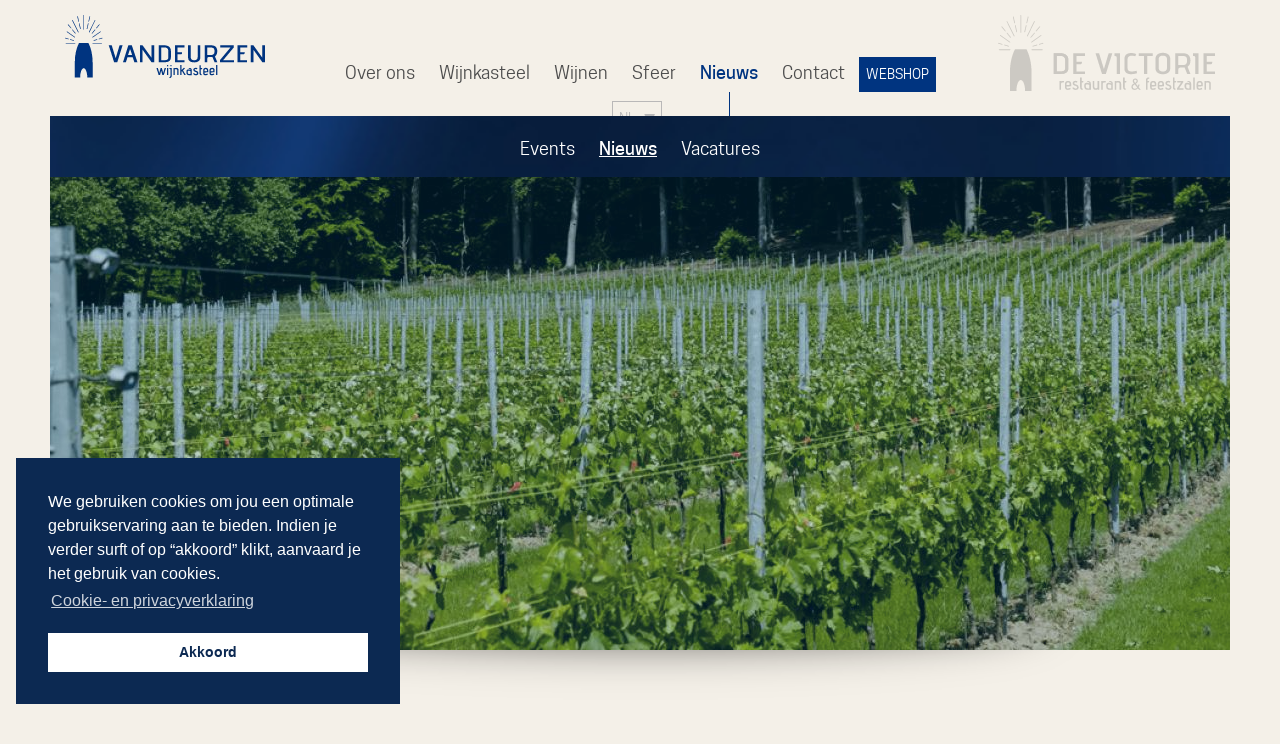

--- FILE ---
content_type: text/html; charset=UTF-8
request_url: https://www.wijnkasteel-vandeurzen.be/nieuws/nieuws
body_size: 45731
content:
<!DOCTYPE html>
<html lang="nl" dir="ltr" prefix="og: https://ogp.me/ns#">
  <head>
    <meta charset="utf-8" />
<noscript><style>form.antibot * :not(.antibot-message) { display: none !important; }</style>
</noscript><link rel="canonical" href="https://www.wijnkasteel-vandeurzen.be/nieuws/nieuws" />
<meta name="Generator" content="Drupal 10 (https://www.drupal.org)" />
<meta name="MobileOptimized" content="width" />
<meta name="HandheldFriendly" content="true" />
<meta name="viewport" content="width=device-width, initial-scale=1.0" />
<link rel="icon" href="/sites/default/files/favicon%283%29.ico" type="image/vnd.microsoft.icon" />
<link rel="alternate" hreflang="nl" href="https://www.wijnkasteel-vandeurzen.be/nieuws/nieuws" />
<link rel="alternate" hreflang="fr" href="https://www.wijnkasteel-vandeurzen.be/fr/nouveautes/news" />

    <title>Nieuws | Wijnkasteel</title>
    <link rel="stylesheet" media="all" href="/sites/default/files/css/css_KryTam5kqju2MjSIizhEvMIc-2HzAG3ExSY6dT5LSTU.css?delta=0&amp;language=nl&amp;theme=wijnkasteel&amp;include=eJxFjVkOwyAQQy9E4UwmjAjpsAiXpunpGxVF-bHsZ0teFOThPChmmT4LiSi8cqnh7GoXF_poUIsNnwlK7RmavmIaOmJHW3mtbmJHacNr4irB8OBL8jx8J9np_mpzDUPF7GkrT5wTURe1euhjIX_3fkB8" />
<link rel="stylesheet" media="all" href="/sites/default/files/css/css_jML_fbCFDIfNDrgvX_uafmlTr2YkchhHaKsAli5DkfU.css?delta=1&amp;language=nl&amp;theme=wijnkasteel&amp;include=eJxFjVkOwyAQQy9E4UwmjAjpsAiXpunpGxVF-bHsZ0teFOThPChmmT4LiSi8cqnh7GoXF_poUIsNnwlK7RmavmIaOmJHW3mtbmJHacNr4irB8OBL8jx8J9np_mpzDUPF7GkrT5wTURe1euhjIX_3fkB8" />
<link rel="stylesheet" media="all" href="//fonts.googleapis.com/css?family=Advent+Pro&amp;amp;subset=greek,latin-ext" />
<link rel="stylesheet" media="all" href="//stackpath.bootstrapcdn.com/bootstrap/4.1.0/css/bootstrap.min.css" />
<link rel="stylesheet" media="all" href="//cdnjs.cloudflare.com/ajax/libs/fancybox/3.3.5/jquery.fancybox.min.css" />
<link rel="stylesheet" media="all" href="//use.fontawesome.com/releases/v5.0.10/css/all.css" />
<link rel="stylesheet" media="all" href="/sites/default/files/css/css_CPSKN6f8C8jxgvcKeMm_6zegnDBPvLafFsl3BTsp9Ms.css?delta=6&amp;language=nl&amp;theme=wijnkasteel&amp;include=eJxFjVkOwyAQQy9E4UwmjAjpsAiXpunpGxVF-bHsZ0teFOThPChmmT4LiSi8cqnh7GoXF_poUIsNnwlK7RmavmIaOmJHW3mtbmJHacNr4irB8OBL8jx8J9np_mpzDUPF7GkrT5wTURe1euhjIX_3fkB8" />

    

<link rel="stylesheet" type="text/css" href="//cdnjs.cloudflare.com/ajax/libs/cookieconsent2/3.1.0/cookieconsent.min.css" />
<script src="//cdnjs.cloudflare.com/ajax/libs/cookieconsent2/3.1.0/cookieconsent.min.js"></script>
<script>
window.addEventListener("load", function(){
window.cookieconsent.initialise({
  "palette": {
    "popup": {
      "background": "#0c2952",
      "text": "#ffffff"
    },
    "button": {
      "background": "#ffffff",
      "text": "#0c2952"
    }
  },
  "position": "bottom-left",
  "content": {
    "message": "We gebruiken cookies om jou een optimale gebruikservaring aan te bieden. Indien je verder surft of op “akkoord” klikt, aanvaard je het gebruik van cookies.",
    "dismiss":  "Akkoord",
    "link":  "Cookie- en privacyverklaring",
    "href":  "https://wijnkasteel-vandeurzen.be/cookie-en-privacyverklaring"
  }
})});
</script>
    
  </head>
  <body class="path-node page-node-type-page">
        <a href="#main-content" class="visually-hidden focusable skip-link">
      Overslaan en naar de inhoud gaan
    </a>
    
      <div class="dialog-off-canvas-main-canvas" data-off-canvas-main-canvas>
    <main class="layout-container container">
	<header class="row">
		<div class="container row justify-content-between">
			<a href="https://www.wijnkasteel-vandeurzen.be/" class="branding col-md-2">
	    <img src="/themes/wijnkasteel/assets/img/logo-vandeurzen-wijnkasteel-nl.svg" alt="Vandeurzen Wijnkasteel">
	</a>
	<nav role="navigation" aria-labelledby="block-wijnkasteel-main-menu-menu" id="block-wijnkasteel-main-menu" class="block block-menu navigation menu--main col-md-7 align-self-center">
            
  <h2 class="visually-hidden" id="block-wijnkasteel-main-menu-menu">Hoofdnavigatie</h2>
  

        
              <ul id="main">
                    <li class="menu-item">
        <a href="/over-ons-0" data-drupal-link-system-path="node/16">Over ons</a>
              </li>
                <li class="menu-firstchild menu-item menu-item--expanded menu-item-expanded">
        <a href="/wijnkasteel/geschiedenis">Wijnkasteel</a>
                                <ul class="menu">
                    <li class="menu-item">
        <a href="/wijnkasteel/geschiedenis" data-drupal-link-system-path="node/15">Geschiedenis</a>
              </li>
                <li class="menu-item">
        <a href="/wijnkasteel/wijndomein" data-drupal-link-system-path="node/28">Wijndomein</a>
              </li>
    
        </ul>
  
              </li>
                <li class="menu-item">
        <a href="/wijnen" data-drupal-link-system-path="node/29">Wijnen</a>
              </li>
                <li class="menu-item">
        <a href="/sfeer" data-drupal-link-system-path="node/21">Sfeer</a>
              </li>
                <li class="menu-firstchild menu-item menu-item--expanded menu-item--active-trail active-trail menu-item-expanded">
        <a href="/nieuws/events">Nieuws</a>
                                <ul class="menu">
                    <li class="menu-item">
        <a href="/nieuws/events" target="_self" data-drupal-link-system-path="node/12">Events</a>
              </li>
                <li class="menu-item menu-item--active-trail active-trail">
        <a href="/nieuws/nieuws" data-drupal-link-system-path="node/9" class="is-active" aria-current="page">Nieuws</a>
              </li>
                <li class="menu-item">
        <a href="/nieuws/vacatures" data-drupal-link-system-path="node/55">Vacatures</a>
              </li>
    
        </ul>
  
              </li>
                <li class="menu-item">
        <a href="/contacteer-ons" target="_self" data-drupal-link-system-path="node/13">Contact</a>
              </li>
                <li class="menu-item">
        <a href="https://wijnkasteel-vandeurzen.shop" target="_blank" class="button">WEBSHOP</a>
              </li>
    
    		<li class="d-block d-lg-none">
        <a class="vandeurzen languaenl" href="https://www.de-victorie.be/nl">De Victorie</a>
		</li>
		<li class="last language-switcher">
        		    <a href="/nieuws/nieuws">NL</a> <i class="fas fa-caret-down"></i>
		    <a href="/fr/nouveautes/news" class="hide">FR</a>
        		</li>
        </ul>
  


  </nav>
	<a class="switch-vd col-md-2" href="http://de-victorie.be/">
	    <img src="/themes/wijnkasteel/assets/img/logo-de-victorie-nl.svg" alt="de Victorie | Restaurant & Wijnbistro">
	</a>

		</div>
	</header>
	
	
	
	
	<a id="main-content" tabindex="-1"></a>	  <div class="region region-content">
    <div id="block-wijnkasteel-page-title" class="block block-core block-page-title-block">
  
    
      
  <h1 class="page-title"><span class="field field--name-title field--type-string field--label-hidden">Nieuws</span>
</h1>


  </div>
<div data-drupal-messages-fallback class="hidden"></div>
<div id="block-wijnkasteel-content" class="block block-system block-system-main-block">
  
    
      
<article data-history-node-id="9" class="node node--type-page node--view-mode-full">

  
    

  
  <div class="node__content">
      <section class="paragraph paragraph--type--header paragraph--view-mode--default hero">
            <section class="paragraph paragraph--type--slide paragraph--view-mode--default slide row justify-content-center">
    <figure class="background" style="background-image: url(/sites/default/files/styles/header/public/2018-05/dsc08740.jpg?itok=hNjyn8T7 );"></figure>
          <div class="content col-md-9 col-xl-7 align-self-center text-center">
                
      </div>
      </section>


      </section>

  <section class="paragraph paragraph--type--intro paragraph--view-mode--default intro row justify-content-center">
          <article class="col-md-8 text-center">
                
      </article>
      </section>

<div class="views-element-container"><section class="news row justify-content-center">
    <div class="col-md-10">
            <div class="views-row">
<article data-history-node-id="68" class="node node--type-pers node--view-mode-overview row news-item">
  <div class="col-md-9">
      <span class="date">
            <div class="field field--name-field-datum field--type-datetime field--label-hidden field__item"><time datetime="2023-10-14T12:00:00Z" class="datetime">14.10.2023</time>
</div>
      </span>
      <h3><span class="field field--name-title field--type-string field--label-hidden">Gouden bekroning op VVS 2023</span>
</h3>
            <a href="/pers/gouden-bekroning-op-vvs-2023" class="btn-lined">meer informatie</a>
  </div>
  <figure class="col-md-3">
    
  </figure>
</article></div>
    <div class="views-row">
<article data-history-node-id="67" class="node node--type-pers node--view-mode-overview row news-item">
  <div class="col-md-9">
      <span class="date">
            <div class="field field--name-field-datum field--type-datetime field--label-hidden field__item"><time datetime="2023-10-14T12:00:00Z" class="datetime">14.10.2023</time>
</div>
      </span>
      <h3><span class="field field--name-title field--type-string field--label-hidden">4 nieuwe medailles in 2023</span>
</h3>
              <p>
            <div class="field field--name-field-teaser field--type-string-long field--label-hidden field__item">4 nieuwe medailles voor Wijnkasteel Vandeurzen op de Wijnkeuring van de Lage Landen 2023</div>
      </p>
            <a href="/pers/4-nieuwe-medailles-2023" class="btn-lined">meer informatie</a>
  </div>
  <figure class="col-md-3">
    
  </figure>
</article></div>
    <div class="views-row">
<article data-history-node-id="65" class="node node--type-pers node--view-mode-overview row news-item">
  <div class="col-md-9">
      <span class="date">
            <div class="field field--name-field-datum field--type-datetime field--label-hidden field__item"><time datetime="2023-06-20T12:00:00Z" class="datetime">20.06.2023</time>
</div>
      </span>
      <h3><span class="field field--name-title field--type-string field--label-hidden">SABATO: Gault&amp;Millau lanceert eerste Belgische wijngids</span>
</h3>
              <p>
            <div class="field field--name-field-teaser field--type-string-long field--label-hidden field__item">Gault&amp;Millau lanceert op 26 juni voor het eerst een Belgische wijngids, met bijbehorende awards. Sabato magazine ging voorproeven bij de Wijnkasteel Vandeurzen.</div>
      </p>
            <a href="/pers/sabato-gaultmillau-lanceert-eerste-belgische-wijngids" class="btn-lined">meer informatie</a>
  </div>
  <figure class="col-md-3">
    
            <div class="field field--name-field-afbeelding field--type-entity-reference field--label-hidden field__item">	  <img loading="lazy" src="/sites/default/files/styles/pers_evenement_overzicht/public/2023-06/Sabato%20foto%20Bert%20Headr%202.jpg?itok=H1ZFEL5H" width="690" height="460" alt="" class="image-style-pers-evenement-overzicht" />




</div>
      
  </figure>
</article></div>
    <div class="views-row">
<article data-history-node-id="66" class="node node--type-pers node--view-mode-overview row news-item">
  <div class="col-md-9">
      <span class="date">
            <div class="field field--name-field-datum field--type-datetime field--label-hidden field__item"><time datetime="2023-06-07T12:00:00Z" class="datetime">07.06.2023</time>
</div>
      </span>
      <h3><span class="field field--name-title field--type-string field--label-hidden">Cool Climate Awards</span>
</h3>
              <p>
            <div class="field field--name-field-teaser field--type-string-long field--label-hidden field__item">De Grüner Veltliner Prestige en Albariño zijn beloond met een medaille op de COOL CLIMATE WINE AWARDS</div>
      </p>
            <a href="/pers/cool-climate-awards" class="btn-lined">meer informatie</a>
  </div>
  <figure class="col-md-3">
    
            <div class="field field--name-field-afbeelding field--type-entity-reference field--label-hidden field__item">	  <img loading="lazy" src="/sites/default/files/styles/pers_evenement_overzicht/public/2023-06/Medailles%20CC%20Wine%20Awards%202023.jpg?itok=sNQ6_seB" width="690" height="460" alt="" class="image-style-pers-evenement-overzicht" />




</div>
      
  </figure>
</article></div>
    <div class="views-row">
<article data-history-node-id="61" class="node node--type-pers node--view-mode-overview row news-item">
  <div class="col-md-9">
      <span class="date">
            <div class="field field--name-field-datum field--type-datetime field--label-hidden field__item"><time datetime="2021-12-30T12:00:00Z" class="datetime">30.12.2021</time>
</div>
      </span>
      <h3><span class="field field--name-title field--type-string field--label-hidden">Coppens Kerstspecial</span>
</h3>
              <p>
            <div class="field field--name-field-teaser field--type-string-long field--label-hidden field__item">Speciaal ter gelegenheid van de eindejaarsfeesten doorkruiste Gunther Coppens de provincie Vlaams-Brabant, op zoek naar de allerbeste ingrediënten voor zijn feestgerecht.</div>
      </p>
            <a href="/pers/coppens-kerstspecial" class="btn-lined">meer informatie</a>
  </div>
  <figure class="col-md-3">
    
            <div class="field field--name-field-afbeelding field--type-entity-reference field--label-hidden field__item">	  <img loading="lazy" src="/sites/default/files/styles/pers_evenement_overzicht/public/2021-12/Beeld%20Coppens%20Kerstspecial%20aflevering%203.jpg?itok=1jMM7fwF" width="690" height="460" alt="" class="image-style-pers-evenement-overzicht" />




</div>
      
  </figure>
</article></div>
    <div class="views-row">
<article data-history-node-id="60" class="node node--type-pers node--view-mode-overview row news-item">
  <div class="col-md-9">
      <span class="date">
            <div class="field field--name-field-datum field--type-datetime field--label-hidden field__item"><time datetime="2021-11-15T12:00:00Z" class="datetime">15.11.2021</time>
</div>
      </span>
      <h3><span class="field field--name-title field--type-string field--label-hidden">Vlaanderen Vakantieland</span>
</h3>
              <p>
            <div class="field field--name-field-teaser field--type-string-long field--label-hidden field__item">Vlaanderen Vakantieland was te gast bij Restaurant De Victorie.</div>
      </p>
            <a href="/pers/vlaanderen-vakantieland" class="btn-lined">meer informatie</a>
  </div>
  <figure class="col-md-3">
    
            <div class="field field--name-field-afbeelding field--type-entity-reference field--label-hidden field__item">	  <img loading="lazy" src="/sites/default/files/styles/pers_evenement_overzicht/public/2021-11/Vlaanderen%20Vakantieland%202.JPG?itok=DoAQSay9" width="690" height="460" alt="" class="image-style-pers-evenement-overzicht" />




</div>
      
  </figure>
</article></div>
    <div class="views-row">
<article data-history-node-id="59" class="node node--type-pers node--view-mode-overview row news-item">
  <div class="col-md-9">
      <span class="date">
            <div class="field field--name-field-datum field--type-datetime field--label-hidden field__item"><time datetime="2021-10-13T12:00:00Z" class="datetime">13.10.2021</time>
</div>
      </span>
      <h3><span class="field field--name-title field--type-string field--label-hidden">Artikel terroir.be</span>
</h3>
              <p>
            <div class="field field--name-field-teaser field--type-string-long field--label-hidden field__item">&quot;Brabants kasteeldomein, Europese druiven&quot; een mooi artikel over Wijnkasteel Vandeurzen op terroir.be</div>
      </p>
            <a href="/pers/artikel-terroirbe" class="btn-lined">meer informatie</a>
  </div>
  <figure class="col-md-3">
    
            <div class="field field--name-field-afbeelding field--type-entity-reference field--label-hidden field__item">	  <img loading="lazy" src="/sites/default/files/styles/pers_evenement_overzicht/public/2021-10/Beeld%20website%20Terroir_0.jpg?h=7c6188d1&amp;itok=4cTlLHZK" width="690" height="460" alt="terroir.be" class="image-style-pers-evenement-overzicht" />




</div>
      
  </figure>
</article></div>
    <div class="views-row">
<article data-history-node-id="58" class="node node--type-pers node--view-mode-overview row news-item">
  <div class="col-md-9">
      <span class="date">
            <div class="field field--name-field-datum field--type-datetime field--label-hidden field__item"><time datetime="2021-09-13T12:00:00Z" class="datetime">13.09.2021</time>
</div>
      </span>
      <h3><span class="field field--name-title field--type-string field--label-hidden">3 nieuwe medailles Lage Landen</span>
</h3>
              <p>
            <div class="field field--name-field-teaser field--type-string-long field--label-hidden field__item">Op de jaarlijkse Wijnkeuring van de Lage Landen vielen 3 van onze wijnen in de prijzen.</div>
      </p>
            <a href="/pers/3-nieuwe-medailles-lage-landen" class="btn-lined">meer informatie</a>
  </div>
  <figure class="col-md-3">
    
            <div class="field field--name-field-afbeelding field--type-entity-reference field--label-hidden field__item">	  <img loading="lazy" src="/sites/default/files/styles/pers_evenement_overzicht/public/2021-09/Medailles%20Lage%20Landen%202021.jpg?itok=pJeZI-o9" width="690" height="460" alt="" class="image-style-pers-evenement-overzicht" />




</div>
      
  </figure>
</article></div>
    <div class="views-row">
<article data-history-node-id="57" class="node node--type-pers node--view-mode-overview row news-item">
  <div class="col-md-9">
      <span class="date">
            <div class="field field--name-field-datum field--type-datetime field--label-hidden field__item"><time datetime="2021-08-22T12:00:00Z" class="datetime">22.08.2021</time>
</div>
      </span>
      <h3><span class="field field--name-title field--type-string field--label-hidden">Artikel Leuven Actueel</span>
</h3>
              <p>
            <div class="field field--name-field-teaser field--type-string-long field--label-hidden field__item">Leuven Actueel, het leidende online nieuwsmedium staat stil bij de opening van het nieuwe prodcutecentrum.</div>
      </p>
            <a href="/pers/artikel-leuven-actueel" class="btn-lined">meer informatie</a>
  </div>
  <figure class="col-md-3">
    
            <div class="field field--name-field-afbeelding field--type-entity-reference field--label-hidden field__item">	  <img loading="lazy" src="/sites/default/files/styles/pers_evenement_overzicht/public/2021-08/laptop%20en%20wijn.jpg?itok=qlz0v7q0" width="690" height="460" alt="" class="image-style-pers-evenement-overzicht" />




</div>
      
  </figure>
</article></div>
    <div class="views-row">
<article data-history-node-id="53" class="node node--type-pers node--view-mode-overview row news-item">
  <div class="col-md-9">
      <span class="date">
            <div class="field field--name-field-datum field--type-datetime field--label-hidden field__item"><time datetime="2021-04-20T12:00:00Z" class="datetime">20.04.2021</time>
</div>
      </span>
      <h3><span class="field field--name-title field--type-string field--label-hidden">Sfeerbeeld lenteochtend</span>
</h3>
              <p>
            <div class="field field--name-field-teaser field--type-string-long field--label-hidden field__item">Een heerlijk sfeerbeeld van een mooie lenteochtend op de wijngaarden en het nieuwe productiehuis van Wijnkasteel Vandeurzen.</div>
      </p>
            <a href="/pers/sfeerbeeld-lenteochtend" class="btn-lined">meer informatie</a>
  </div>
  <figure class="col-md-3">
    
            <div class="field field--name-field-afbeelding field--type-entity-reference field--label-hidden field__item">	  <img loading="lazy" src="/sites/default/files/styles/pers_evenement_overzicht/public/2021-04/Sfeerbeeld%20ochtend.jpg?itok=nZfjYxhi" width="690" height="460" alt="" class="image-style-pers-evenement-overzicht" />




</div>
      
  </figure>
</article></div>
    <div class="views-row">
<article data-history-node-id="54" class="node node--type-pers node--view-mode-overview row news-item">
  <div class="col-md-9">
      <span class="date">
            <div class="field field--name-field-datum field--type-datetime field--label-hidden field__item"><time datetime="2021-04-19T12:00:00Z" class="datetime">19.04.2021</time>
</div>
      </span>
      <h3><span class="field field--name-title field--type-string field--label-hidden">Alle zaken op een Rijtje</span>
</h3>
              <p>
            <div class="field field--name-field-teaser field--type-string-long field--label-hidden field__item">Een fijne TV-reportage van ‘Alle zaken op een Rijtje’  op Kanaal Z</div>
      </p>
            <a href="/pers/alle-zaken-op-een-rijtje" class="btn-lined">meer informatie</a>
  </div>
  <figure class="col-md-3">
    
            <div class="field field--name-field-afbeelding field--type-entity-reference field--label-hidden field__item">	  <img loading="lazy" src="/sites/default/files/styles/pers_evenement_overzicht/public/2021-04/Filmen%20in%20wijngaard.jpg?itok=9mSyEfct" width="690" height="460" alt="" class="image-style-pers-evenement-overzicht" />




</div>
      
  </figure>
</article></div>
    <div class="views-row">
<article data-history-node-id="50" class="node node--type-pers node--view-mode-overview row news-item">
  <div class="col-md-9">
      <span class="date">
            <div class="field field--name-field-datum field--type-datetime field--label-hidden field__item"><time datetime="2020-11-24T12:00:00Z" class="datetime">24.11.2020</time>
</div>
      </span>
      <h3><span class="field field--name-title field--type-string field--label-hidden">Het nieuwe productiehuis</span>
</h3>
              <p>
            <div class="field field--name-field-teaser field--type-string-long field--label-hidden field__item">Een impressie van het productieproces bij Wijnkasteel Vandeurzen.</div>
      </p>
            <a href="/pers/het-nieuwe-productiehuis" class="btn-lined">meer informatie</a>
  </div>
  <figure class="col-md-3">
    
            <div class="field field--name-field-afbeelding field--type-entity-reference field--label-hidden field__item">	  <img loading="lazy" src="/sites/default/files/styles/pers_evenement_overzicht/public/2020-11/Filmpje%20Productieproces%20play.jpg?itok=uVvKHliB" width="690" height="460" alt="" class="image-style-pers-evenement-overzicht" />




</div>
      
  </figure>
</article></div>
    <div class="views-row">
<article data-history-node-id="52" class="node node--type-pers node--view-mode-overview row news-item">
  <div class="col-md-9">
      <span class="date">
            <div class="field field--name-field-datum field--type-datetime field--label-hidden field__item"><time datetime="2020-11-24T12:00:00Z" class="datetime">24.11.2020</time>
</div>
      </span>
      <h3><span class="field field--name-title field--type-string field--label-hidden">5 Medailles Lage Landen</span>
</h3>
              <p>
            <div class="field field--name-field-teaser field--type-string-long field--label-hidden field__item">Bij de Wijnkeuring van de Lage Landen editie 2020 beloonde maar liefst 5 wijnen van Wijnkasteel Vandeurzen met een medaille!</div>
      </p>
            <a href="/pers/5-medailles-lage-landen" class="btn-lined">meer informatie</a>
  </div>
  <figure class="col-md-3">
    
            <div class="field field--name-field-afbeelding field--type-entity-reference field--label-hidden field__item">	  <img loading="lazy" src="/sites/default/files/styles/pers_evenement_overzicht/public/2020-11/Medailles%20Lage%20Landen%202020.jpg?itok=LQsyNjTq" width="690" height="460" alt="" class="image-style-pers-evenement-overzicht" />




</div>
      
  </figure>
</article></div>
    <div class="views-row">
<article data-history-node-id="49" class="node node--type-pers node--view-mode-overview row news-item">
  <div class="col-md-9">
      <span class="date">
            <div class="field field--name-field-datum field--type-datetime field--label-hidden field__item"><time datetime="2020-09-17T12:00:00Z" class="datetime">17.09.2020</time>
</div>
      </span>
      <h3><span class="field field--name-title field--type-string field--label-hidden">Ook in 2020 pakt Wijnkasteel Vandeurzen nieuwe medailles!</span>
</h3>
              <p>
            <div class="field field--name-field-teaser field--type-string-long field--label-hidden field__item">De succesvolle Wijnfeesten van 2020 bleken een voorbode voor wat ook een succesvolle week zou worden.</div>
      </p>
            <a href="/pers/ook-2020-pakt-wijnkasteel-vandeurzen-nieuwe-medailles" class="btn-lined">meer informatie</a>
  </div>
  <figure class="col-md-3">
    
  </figure>
</article></div>
    <div class="views-row">
<article data-history-node-id="46" class="node node--type-pers node--view-mode-overview row news-item">
  <div class="col-md-9">
      <span class="date">
            <div class="field field--name-field-datum field--type-datetime field--label-hidden field__item"><time datetime="2020-06-22T12:00:00Z" class="datetime">22.06.2020</time>
</div>
      </span>
      <h3><span class="field field--name-title field--type-string field--label-hidden">Rob TV</span>
</h3>
              <p>
            <div class="field field--name-field-teaser field--type-string-long field--label-hidden field__item">Grüner Veltliner, een perfecte combinatie bij frisse en gekruide gerechten voor sommelier Steven Willems op RobTV.</div>
      </p>
            <a href="/pers/rob-tv" class="btn-lined">meer informatie</a>
  </div>
  <figure class="col-md-3">
    
            <div class="field field--name-field-afbeelding field--type-entity-reference field--label-hidden field__item">	  <img loading="lazy" src="/sites/default/files/styles/pers_evenement_overzicht/public/2020-06/Rob%20TV.jpg?itok=qpW8A-HY" width="690" height="460" alt="" class="image-style-pers-evenement-overzicht" />




</div>
      
  </figure>
</article></div>
    <div class="views-row">
<article data-history-node-id="45" class="node node--type-pers node--view-mode-overview row news-item">
  <div class="col-md-9">
      <span class="date">
            <div class="field field--name-field-datum field--type-datetime field--label-hidden field__item"><time datetime="2020-05-16T12:00:00Z" class="datetime">16.05.2020</time>
</div>
      </span>
      <h3><span class="field field--name-title field--type-string field--label-hidden">Pure White geproefd</span>
</h3>
              <p>
            <div class="field field--name-field-teaser field--type-string-long field--label-hidden field__item">Wijnkenner Frank Van der Auwera proeft en beoordeelt de Pure White</div>
      </p>
            <a href="/pers/pure-white-geproefd" class="btn-lined">meer informatie</a>
  </div>
  <figure class="col-md-3">
    
            <div class="field field--name-field-afbeelding field--type-entity-reference field--label-hidden field__item">	  <img loading="lazy" src="/sites/default/files/styles/pers_evenement_overzicht/public/2020-05/Review%202020-05-15%20-%20Frank%20Van%20Der%20Auwera.jpg?itok=sfYQCfBL" width="690" height="460" alt="" class="image-style-pers-evenement-overzicht" />




</div>
      
  </figure>
</article></div>
    <div class="views-row">
<article data-history-node-id="44" class="node node--type-pers node--view-mode-overview row news-item">
  <div class="col-md-9">
      <span class="date">
            <div class="field field--name-field-datum field--type-datetime field--label-hidden field__item"><time datetime="2020-05-13T12:00:00Z" class="datetime">13.05.2020</time>
</div>
      </span>
      <h3><span class="field field--name-title field--type-string field--label-hidden">Artikel in het lifestylemagazine Sabato</span>
</h3>
              <p>
            <div class="field field--name-field-teaser field--type-string-long field--label-hidden field__item">Interview van Urbain en Bert Vandeurzen over het wijnkasteel...</div>
      </p>
            <a href="/pers/artikel-het-lifestylemagazine-sabato" class="btn-lined">meer informatie</a>
  </div>
  <figure class="col-md-3">
    
            <div class="field field--name-field-afbeelding field--type-entity-reference field--label-hidden field__item">	  <img loading="lazy" src="/sites/default/files/styles/pers_evenement_overzicht/public/2020-05/Artikel%20Sabato%20De%20Tijd.jpg?itok=3Dlb5MZz" width="690" height="460" alt="" class="image-style-pers-evenement-overzicht" />




</div>
      
  </figure>
</article></div>
    <div class="views-row">
<article data-history-node-id="41" class="node node--type-pers node--view-mode-overview row news-item">
  <div class="col-md-9">
      <span class="date">
            <div class="field field--name-field-datum field--type-datetime field--label-hidden field__item"><time datetime="2019-12-28T12:00:00Z" class="datetime">28.12.2019</time>
</div>
      </span>
      <h3><span class="field field--name-title field--type-string field--label-hidden">In the spotlight...</span>
</h3>
              <p>
            <div class="field field--name-field-teaser field--type-string-long field--label-hidden field__item">Enkele van onze wijnen staan in the spotlight van Mastercooks op Kanaal Z.</div>
      </p>
            <a href="/pers/spotlight" class="btn-lined">meer informatie</a>
  </div>
  <figure class="col-md-3">
    
            <div class="field field--name-field-afbeelding field--type-entity-reference field--label-hidden field__item">	  <img loading="lazy" src="/sites/default/files/styles/pers_evenement_overzicht/public/2020-01/Mastercooks%204.png?itok=wZOiBcCl" width="690" height="460" alt="" class="image-style-pers-evenement-overzicht" />




</div>
      
  </figure>
</article></div>
    <div class="views-row">
<article data-history-node-id="40" class="node node--type-pers node--view-mode-overview row news-item">
  <div class="col-md-9">
      <span class="date">
            <div class="field field--name-field-datum field--type-datetime field--label-hidden field__item"><time datetime="2019-09-19T12:00:00Z" class="datetime">19.09.2019</time>
</div>
      </span>
      <h3><span class="field field--name-title field--type-string field--label-hidden">Wijnkasteel Vandeurzen valt opnieuw in de prijzen!</span>
</h3>
              <p>
            <div class="field field--name-field-teaser field--type-string-long field--label-hidden field__item">Gouden medaille voor de Pure White Albariño en Brons voor de Pure White Chardonnay Prestige</div>
      </p>
            <a href="/pers/wijnkasteel-vandeurzen-valt-opnieuw-de-prijzen" class="btn-lined">meer informatie</a>
  </div>
  <figure class="col-md-3">
    
            <div class="field field--name-field-afbeelding field--type-entity-reference field--label-hidden field__item">	  <img loading="lazy" src="/sites/default/files/styles/pers_evenement_overzicht/public/2019-09/Prijzen%20VVS%20Website.jpg?itok=Ks8Q8j_O" width="690" height="460" alt="" class="image-style-pers-evenement-overzicht" />




</div>
      
  </figure>
</article></div>
    <div class="views-row">
<article data-history-node-id="38" class="node node--type-pers node--view-mode-overview row news-item">
  <div class="col-md-9">
      <span class="date">
            <div class="field field--name-field-datum field--type-datetime field--label-hidden field__item"><time datetime="2019-06-18T12:00:00Z" class="datetime">18.06.2019</time>
</div>
      </span>
      <h3><span class="field field--name-title field--type-string field--label-hidden">Nieuwe cuvées 2018 en 2 nieuwe smaaksensaties</span>
</h3>
              <p>
            <div class="field field--name-field-teaser field--type-string-long field--label-hidden field__item">De cuvées anno 2018 en 2 nieuwe smaaksensaties zijn gebotteld en wachten om gedegusteerd te worden!</div>
      </p>
            <a href="/pers/nieuwe-cuvees-2018-en-2-nieuwe-smaaksensaties" class="btn-lined">meer informatie</a>
  </div>
  <figure class="col-md-3">
    
            <div class="field field--name-field-afbeelding field--type-entity-reference field--label-hidden field__item">	  <img loading="lazy" src="/sites/default/files/styles/pers_evenement_overzicht/public/2019-06/Nieuwe%20wijnen%202018.jpg?itok=rKTWmRv1" width="690" height="460" alt="" class="image-style-pers-evenement-overzicht" />




</div>
      
  </figure>
</article></div>
    <div class="views-row">
<article data-history-node-id="37" class="node node--type-pers node--view-mode-overview row news-item">
  <div class="col-md-9">
      <span class="date">
            <div class="field field--name-field-datum field--type-datetime field--label-hidden field__item"><time datetime="2019-05-08T12:00:00Z" class="datetime">08.05.2019</time>
</div>
      </span>
      <h3><span class="field field--name-title field--type-string field--label-hidden">perswijn.nl: de eerste Belgische Tempranillo</span>
</h3>
              <p>
            <div class="field field--name-field-teaser field--type-string-long field--label-hidden field__item"> Artikel op de gerenommeerde site perswijn.nl over de Tempranillo van Wijnkasteel Vandeurzen.</div>
      </p>
            <a href="/pers/perswijnnl-de-eerste-belgische-tempranillo" class="btn-lined">meer informatie</a>
  </div>
  <figure class="col-md-3">
    
            <div class="field field--name-field-afbeelding field--type-entity-reference field--label-hidden field__item">	  <img loading="lazy" src="/sites/default/files/styles/pers_evenement_overzicht/public/2019-05/Slider%20Perswijn.jpg?itok=wqmmNb8k" width="690" height="460" alt="" class="image-style-pers-evenement-overzicht" />




</div>
      
  </figure>
</article></div>
    <div class="views-row">
<article data-history-node-id="35" class="node node--type-pers node--view-mode-overview row news-item">
  <div class="col-md-9">
      <span class="date">
            <div class="field field--name-field-datum field--type-datetime field--label-hidden field__item"><time datetime="2019-02-12T12:00:00Z" class="datetime">12.02.2019</time>
</div>
      </span>
      <h3><span class="field field--name-title field--type-string field--label-hidden">Wijnkasteel Vandeurzen in TV-spot KBC</span>
</h3>
              <p>
            <div class="field field--name-field-teaser field--type-string-long field--label-hidden field__item">Het wijndomein van Wijnkasteel Vandeurzen, de wijn en het restaurant spelen een prominente rol in het laatste reclamespotje van de KBC.</div>
      </p>
            <a href="/pers/wijnkasteel-vandeurzen-tv-spot-kbc" class="btn-lined">meer informatie</a>
  </div>
  <figure class="col-md-3">
    
            <div class="field field--name-field-afbeelding field--type-entity-reference field--label-hidden field__item">	  <img loading="lazy" src="/sites/default/files/styles/pers_evenement_overzicht/public/2019-02/KBC-film%20preview%202.png?itok=ZYkdgp6u" width="690" height="460" alt="" class="image-style-pers-evenement-overzicht" />




</div>
      
  </figure>
</article></div>
    <div class="views-row">
<article data-history-node-id="31" class="node node--type-pers node--view-mode-overview row news-item">
  <div class="col-md-9">
      <span class="date">
            <div class="field field--name-field-datum field--type-datetime field--label-hidden field__item"><time datetime="2018-09-26T12:00:00Z" class="datetime">26.09.2018</time>
</div>
      </span>
      <h3><span class="field field--name-title field--type-string field--label-hidden">De Straffe streek van Wijnkasteel Vandeurzen</span>
</h3>
              <p>
            <div class="field field--name-field-teaser field--type-string-long field--label-hidden field__item">De prachtige omgeving van Linden speelt een belangrijke rol in de productie van onze wijnen...</div>
      </p>
            <a href="/pers/de-straffe-streek-van-wijnkasteel-vandeurzen" class="btn-lined">meer informatie</a>
  </div>
  <figure class="col-md-3">
    
            <div class="field field--name-field-afbeelding field--type-entity-reference field--label-hidden field__item">	  <img loading="lazy" src="/sites/default/files/styles/pers_evenement_overzicht/public/2018-10/Straffe%20streken%20Vlaams%20Brabant-.jpg?itok=qjxGHI9m" width="690" height="460" alt="" class="image-style-pers-evenement-overzicht" />




</div>
      
  </figure>
</article></div>
    <div class="views-row">
<article data-history-node-id="30" class="node node--type-pers node--view-mode-overview row news-item">
  <div class="col-md-9">
      <span class="date">
            <div class="field field--name-field-datum field--type-datetime field--label-hidden field__item"><time datetime="2018-09-19T12:00:00Z" class="datetime">19.09.2018</time>
</div>
      </span>
      <h3><span class="field field--name-title field--type-string field--label-hidden">Wijnen Wijnkasteel Vandeurzen bekroond met gouden medailles</span>
</h3>
              <p>
            <div class="field field--name-field-teaser field--type-string-long field--label-hidden field__item">Jaarlijks organiseert de Vereniging Vlaamse Sommeliers (VVS) een wedstrijd om de beste Belgische wijnen uit te roepen...</div>
      </p>
            <a href="/pers/wijnen-wijnkasteel-vandeurzen-bekroond-met-gouden-medailles" class="btn-lined">meer informatie</a>
  </div>
  <figure class="col-md-3">
    
            <div class="field field--name-field-afbeelding field--type-entity-reference field--label-hidden field__item">	  <img loading="lazy" src="/sites/default/files/styles/pers_evenement_overzicht/public/2018-10/Gouden%20medailles%202018.jpg?itok=un0yOkQQ" width="690" height="460" alt="" class="image-style-pers-evenement-overzicht" />




</div>
      
  </figure>
</article></div>

    </div>
</section>
</div>


  </div>

</article>

  </div>

  </div>

		<footer>
			<div class="inner">
	    <a class="branding" href="https://www.wijnkasteel-vandeurzen.be/">
	        <img src="/themes/wijnkasteel/assets/img/wijnkasteel-nl.svg">
	    </a>
	    <div class="row mb-5 mt-5">
	    	<div id="block-contactinformation" class="block block-block-content block-block-content75bf4c88-4f17-4371-ac8d-91c7339f0a56 col-md-6 col-lg-3">
  
    
      
            <div class="clearfix text-formatted field field--name-body field--type-text-with-summary field--label-hidden field__item"><h3>Contact</h3><p>Kerkdreef 1 - B-3210 Linden<br>+32 016 88 82 86<br>info@wijnkasteel-vandeurzen.be<br><a href="/contacteer-ons">Contactformulier</a><br><a class="file file--mime-application-pdf file--application-pdf" href="/sites/default/files/inline-files/AV%20Wijnkasteel%20Vandeurzen%2010.2023.pdf" target="_blank" title="Verkoopvoorwaarden" data-entity-uuid="3d499f37-d1a1-4963-a898-a470f5a0f33d" data-entity-type="file">Verkoopvoorwaarden</a><br><a href="/cookie-en-privacyverklaring" data-entity-type="node" data-entity-uuid="cc620ada-e330-43a9-8be9-459e7b82f1b7" data-entity-substitution="canonical">Cookie- en privacyverklaring</a></p></div>
      
  </div><div id="block-restaurant" class="block block-block-content block-block-content51c6cb5e-c10c-44f1-a289-7b6196ce0361 col-md-6 col-lg-3">
  
    
      
            <div class="clearfix text-formatted field field--name-body field--type-text-with-summary field--label-hidden field__item"><h3>Het wijnkasteel</h3>

<ul>
	<li><a href="/wijnkasteel/geschiedenis">Geschiedenis</a></li>
	<li><a href="/wijnkasteel/wijndomein">Wijndomein</a></li>
	<li><a data-entity-substitution="canonical" data-entity-type="node" data-entity-uuid="9e3cd80a-2a5a-483b-845f-5b1489961ef5" href="/wijnen">Wijnen</a></li>
	<li><a data-entity-substitution="canonical" data-entity-type="node" data-entity-uuid="e9d36c97-c560-4c22-82ca-5db400915e70" href="/nieuws/events">Events</a></li>
	<li><a data-entity-substitution="canonical" data-entity-type="node" data-entity-uuid="3c75b8be-2621-4994-973e-7885b9bf2f38" href="/nieuws/nieuws">Nieuws</a></li>
	<li><a data-entity-substitution="canonical" data-entity-type="node" data-entity-uuid="62a64ad8-407b-4699-ad67-3b1340fddfae" href="/nieuws/vacatures">Vacatures</a></li>
	<li><a href="www.wijnkasteel-vandeurzen.shop">Webshop</a></li>
</ul></div>
      
  </div><div id="block-wijnbistro" class="block block-block-content block-block-contentdf827b85-2b0e-4c70-86db-b8b2580e8733 col-md-6 col-lg-3">
  
    
      
            <div class="clearfix text-formatted field field--name-body field--type-text-with-summary field--label-hidden field__item"><h3>Onze wijnen</h3>

<p><a href="/wijnen">Maak kennis</a> met de wijnen<br>
uit onze wijngaard<br>
in <a href="https://www.de-victorie.be" target="_blank">restaurant De Victorie</a></p>

<p>Bestel onze wijnen online<br>
via&nbsp;onze nieuwe <a href="https://wijnkasteel-vandeurzen.shop" target="_blank">webshop</a></p></div>
      
  </div><div id="block-wijnkasteelvandeurzen" class="block block-block-content block-block-content291eec89-f994-47c4-9596-adc34e8eabce col-md-6 col-lg-3">
  
    
      
            <div class="clearfix text-formatted field field--name-body field--type-text-with-summary field--label-hidden field__item"><h3>De Victorie</h3>

<p>Restaurant - Feestzalen<br>
<a href="https://www.de-victorie.be">Naar de website</a></p></div>
      
  </div>
	    </div>
        <div class="newsletter col-12">
            <a href="#newsletter#" class="btn-solid white">Inschrijven nieuwsbrief</a>
        </div>
        <div class="col-12 social">
            <a href="https://www.facebook.com/profile.php?id=61559564867802" target="_blank" rel="nofollow"><i class="fab fa-facebook-f"></i></a>
            <a href="https://www.instagram.com/wijnkasteelvandeurzen/" target="_blank" rel="nofollow"><i class="fab fa-instagram"></i></a>
        </div>
	</div>
    <div class="copy text-center mt-3">
    	        <small>© 2025 Vandeurzen Wijnkasteel  | <a href="http://www.magix.be">Design by Magix</a>  </small>
    </div>

	</footer>
		<div id="modal" class="modal hide">
		<h2>Inschrijven nieuwsbrief</h2>
		<form id="subForm" class="js-cm-form" action="https://www.createsend.com/t/subscribeerror?description=" method="post" data-id="30FEA77E7D0A9B8D7616376B9006323163FEB2AE3CC9B0CEA34505DC3E2535AE2FE05E518B7C07B5512276C43AF120823BA2C7052BD6ECA910F8860BA31E6252">
			<a class="close" href="javascript://" data-dismiss="modal">&#215;</a>
			<input id="fieldName" name="cm-name" type="text" placeholder="Voornaam + naam"/>
			<input id="fieldEmail" name="cm-fdrutd-fdrutd" class="js-cm-email-input" type="email" placeholder="E-mailadres" required />
			<input id="fieldjllkllt" name="cm-f-jllkllt" type="hidden" value="nl"/>
			<button type="submit" class='js-cm-submit-button btn-solid blue'>Inschrijven</button>
			<div id="response">Bedankt voor het inschrijven!</div>
		</form>
	</div>
</main>
  </div>

    
    <script type="application/json" data-drupal-selector="drupal-settings-json">{"path":{"baseUrl":"\/","pathPrefix":"","currentPath":"node\/9","currentPathIsAdmin":false,"isFront":false,"currentLanguage":"nl"},"pluralDelimiter":"\u0003","suppressDeprecationErrors":true,"ajaxPageState":{"libraries":"eJxtjFsOAiEUQzeEsKYLNAzj5REqTsbVS5wYf_xp2tOmQYU8nRfChMsXkJLAb64trq4NLDeKaH7BdBmShvSNLo7ZRe2P2Fn79Jq5IRqefKBc_8-Mg-6jtrQ4FebIe73LmkBd0uZFb4H8h3e-AWHrQpU","theme":"wijnkasteel","theme_token":null},"ajaxTrustedUrl":[],"wijnkasteel":{"wijnkasteel_newsletter_conf":"Please check your email","wijnkasteel_newsletter_error":"Invalid email","wijnkasteel_newsletter_subscribe":"Inschrijven"},"user":{"uid":0,"permissionsHash":"0a4603bff9c50e56786f7ca83860ad52b8f47c2249a23bf44ef80a13f766cf63"}}</script>
<script src="/core/assets/vendor/jquery/jquery.min.js?v=3.7.1"></script>
<script src="/core/assets/vendor/once/once.min.js?v=1.0.1"></script>
<script src="/sites/default/files/languages/nl_nW49Ve5TCGYJ0e0CmmRlT9qCApXakGVbBB8KdZFspj0.js?supoxr"></script>
<script src="/core/misc/drupalSettingsLoader.js?v=10.4.0"></script>
<script src="/core/misc/drupal.js?v=10.4.0"></script>
<script src="/core/misc/drupal.init.js?v=10.4.0"></script>
<script src="/core/assets/vendor/tabbable/index.umd.min.js?v=6.2.0"></script>
<script src="/core/misc/progress.js?v=10.4.0"></script>
<script src="/core/assets/vendor/loadjs/loadjs.min.js?v=4.3.0"></script>
<script src="/core/misc/debounce.js?v=10.4.0"></script>
<script src="/core/misc/announce.js?v=10.4.0"></script>
<script src="/core/misc/message.js?v=10.4.0"></script>
<script src="/core/themes/claro/js/ajax.js?supoxr"></script>
<script src="/core/misc/ajax.js?v=10.4.0"></script>
<script src="/themes/contrib/stable/js/ajax.js?v=10.4.0"></script>
<script src="//cdnjs.cloudflare.com/ajax/libs/popper.js/1.14.0/umd/popper.min.js"></script>
<script src="//stackpath.bootstrapcdn.com/bootstrap/4.1.0/js/bootstrap.min.js"></script>
<script src="//cdnjs.cloudflare.com/ajax/libs/fancybox/3.3.5/jquery.fancybox.min.js"></script>
<script src="//cdnjs.cloudflare.com/ajax/libs/SlickNav/1.0.10/jquery.slicknav.min.js"></script>
<script src="//cdnjs.cloudflare.com/ajax/libs/OwlCarousel2/2.3.4/owl.carousel.min.js"></script>
<script src="//unpkg.com/imagesloaded@4/imagesloaded.pkgd.min.js"></script>
<script src="//unpkg.com/masonry-layout@4.2.1/dist/masonry.pkgd.min.js"></script>
<script src="/themes/wijnkasteel/assets/js/createsend-modal.js?supoxr"></script>
<script src="/themes/wijnkasteel/assets/js/main.js?supoxr"></script>
<script src="/themes/wijnkasteel/assets/js/drupal.js?supoxr"></script>

	<script type="text/javascript" src="//s7.addthis.com/js/300/addthis_widget.js#pubid=ra-5afda0d6e4a40d40"></script>
  </body>
</html>

--- FILE ---
content_type: text/css
request_url: https://www.wijnkasteel-vandeurzen.be/sites/default/files/css/css_CPSKN6f8C8jxgvcKeMm_6zegnDBPvLafFsl3BTsp9Ms.css?delta=6&language=nl&theme=wijnkasteel&include=eJxFjVkOwyAQQy9E4UwmjAjpsAiXpunpGxVF-bHsZ0teFOThPChmmT4LiSi8cqnh7GoXF_poUIsNnwlK7RmavmIaOmJHW3mtbmJHacNr4irB8OBL8jx8J9np_mpzDUPF7GkrT5wTURe1euhjIX_3fkB8
body_size: 5921
content:
/* @license GPL-2.0-or-later https://www.drupal.org/licensing/faq */
.modal.hide{display:none;}.modal-backdrop{position:fixed;top:0;right:0;bottom:0;left:0;z-index:7000;background-color:#373c44;}.modal-backdrop.fade{opacity:0;}.modal-backdrop,.modal-backdrop.fade.in{opacity:0.3;filter:alpha(opacity=40);}.modal{text-align:left;position:fixed;top:50%;left:50%;z-index:8000;width:398px;margin:-17% 0 0 -250px;background-color:#FFF;-khtml-border-radius:3px;-moz-border-radius:3px;-webkit-border-radius:3px;border-radius:3px;box-shadow:0 0 0 4px rgba(55,60,65,0.1);-moz-box-shadow:0 0 0 4px rgba(55,60,65,0.1);-webkit-box-shadow:0 0 0 4px rgba(55,60,65,0.1);padding:50px 50px 45px;bottom:auto;}body .modal{bottom:auto;}.modal .btn-solid.blue{background-color:#003480;color:#fff;border:1px solid #003480;}.modal .btn-solid.blue:hover{background-color:#fff;color:#003480;border:1px solid #003480;}.modal a.close{position:absolute;top:15px;right:18px;padding:5px 10px;color:#9099A3;text-decoration:none;}.modal a.close:hover{color:#5d6670;}.modal h1,.modal h2{margin:0;padding:0;}.modal h2{margin-bottom:20px;}.modal #response{clear:both;font-size:15px;margin:23px 0 0 0px;padding:0 0 0 0px;color:#9099A3;background:url(/themes/wijnkasteel/assets/css/tick.png) left center no-repeat;display:none;}.modal form#subForm input{margin-bottom:20px;width:280px;}.modal form#subForm input.error{background:url(/themes/wijnkasteel/assets/css/cross.png) right center no-repeat;background-position:372px center;color:#df452c;}@media only screen and (max-width:480px){.modal{margin:0;top:0;left:0;width:80%;margin-top:2%;margin-left:2%;margin-right:2%;padding:8%;}.modal form#subForm a.close{font-size:18px;font-weight:bold;}.modal form#subForm h1{line-height:1;margin-bottom:30px;}.modal form#subForm input{width:94%;padding-left:3%;padding-right:3%;}.modal form#subForm input.error{background-position:95% center;}.modal form#subForm #response{font-size:16px;width:100%;margin:20px 0 0 0;padding:0 0 22px 0;text-align:center;background-position:bottom center;}}
@font-face{font-family:'cooper_hewittbook';src:url(/themes/wijnkasteel/assets/fonts/cooperhewitt-book-webfont.woff2) format("woff2"),url(/themes/wijnkasteel/assets/css/cooperhewitt-book-webfont.woff) format("woff");font-weight:normal;font-style:normal;}@font-face{font-family:'cooper_hewittbook_italic';src:url(/themes/wijnkasteel/assets/fonts/cooperhewitt-bookitalic-webfont.woff2) format("woff2"),url(/themes/wijnkasteel/assets/css/cooperhewitt-bookitalic-webfont.woff) format("woff");font-weight:normal;font-style:normal;}@font-face{font-family:'cooper_hewittmedium';src:url(/themes/wijnkasteel/assets/fonts/cooperhewitt-medium-webfont.woff2) format("woff2"),url(/themes/wijnkasteel/assets/css/cooperhewitt-medium-webfont.woff) format("woff");font-weight:normal;font-style:normal;}@font-face{font-family:'cooper_hewittsemibold';src:url(/themes/wijnkasteel/assets/fonts/cooperhewitt-semibold-webfont.woff2) format("woff2"),url(/themes/wijnkasteel/assets/css/cooperhewitt-semibold-webfont.woff) format("woff");font-weight:normal;font-style:normal;}@font-face{font-family:'cooper_hewittsemibold_italic';src:url(/themes/wijnkasteel/assets/fonts/cooperhewitt-semibolditalic-webfont.woff2) format("woff2"),url(/themes/wijnkasteel/assets/css/cooperhewitt-semibolditalic-webfont.woff) format("woff");font-weight:normal;font-style:normal;}.owl-carousel{opacity:1;visibility:hidden;width:100%;-webkit-tap-highlight-color:transparent;position:relative;z-index:1;}.owl-carousel .owl-stage{position:relative;touch-action:manipulation;-moz-backface-visibility:hidden;}.owl-carousel .owl-stage:after{content:".";display:block;clear:both;visibility:hidden;line-height:0;height:0;}.owl-carousel .owl-stage-outer{position:relative;overflow:hidden;-webkit-transform:translate3d(0px,0px,0px);}.owl-carousel .owl-wrapper,.owl-carousel .owl-item{-webkit-backface-visibility:hidden;-moz-backface-visibility:hidden;-ms-backface-visibility:hidden;-webkit-transform:translate3d(0,0,0);-moz-transform:translate3d(0,0,0);-ms-transform:translate3d(0,0,0);}.owl-carousel .owl-item{position:relative;min-height:1px;float:left;-webkit-backface-visibility:hidden;-webkit-tap-highlight-color:transparent;-webkit-touch-callout:none;}.owl-carousel .owl-item img{display:block;height:250px;width:250px;-o-object-fit:cover;object-fit:cover;}.owl-carousel .owl-nav.disabled{display:none;}.owl-carousel .owl-nav .owl-prev,.owl-carousel .owl-nav .owl-next,.owl-carousel .owl-dot{cursor:pointer;-webkit-user-select:none;-moz-user-select:none;-ms-user-select:none;user-select:none;}.owl-carousel .owl-nav button.owl-prev,.owl-carousel .owl-nav button.owl-next,.owl-carousel button.owl-dot{background:none;color:inherit;border:none;padding:0 !important;font:inherit;}.owl-carousel.owl-loaded{opacity:1;visibility:visible;}.owl-carousel.owl-loading{opacity:0;display:block;}.owl-carousel.owl-hidden{opacity:0;}.owl-carousel.owl-refresh .owl-item{visibility:hidden;}.owl-carousel.owl-drag .owl-item{touch-action:pan-y;-webkit-user-select:none;-moz-user-select:none;-ms-user-select:none;user-select:none;}.owl-carousel.owl-grab{cursor:move;cursor:-webkit-grab;cursor:grab;}.owl-carousel.owl-rtl{direction:rtl;}.owl-carousel.owl-rtl .owl-item{float:right;}.no-js .owl-carousel{display:block;}.owl-carousel .animated{-webkit-animation-duration:1000ms;animation-duration:1000ms;-webkit-animation-fill-mode:both;animation-fill-mode:both;}.owl-carousel .owl-animated-in{z-index:0;}.owl-carousel .owl-animated-out{z-index:1;}.owl-carousel .fadeOut{-webkit-animation-name:fadeOut;animation-name:fadeOut;}@-webkit-keyframes fadeOut{0%{opacity:1;}100%{opacity:0;}}@keyframes fadeOut{0%{opacity:1;}100%{opacity:0;}}.owl-height{transition:height 500ms ease-in-out;}.owl-carousel .owl-item .owl-lazy{opacity:0;transition:opacity 400ms ease;}.owl-carousel .owl-item .owl-lazy[src^=""],.owl-carousel .owl-item .owl-lazy:not([src]){max-height:0;}.owl-carousel .owl-item img.owl-lazy{-webkit-transform-style:preserve-3d;transform-style:preserve-3d;}.owl-carousel .owl-video-wrapper{position:relative;height:100%;background:#000;}.owl-carousel .owl-video-play-icon{position:absolute;height:80px;width:80px;left:50%;top:50%;margin-left:-40px;margin-top:-40px;background:url(/themes/wijnkasteel/assets/owl.video.play.png) no-repeat;cursor:pointer;z-index:1;-webkit-backface-visibility:hidden;transition:-webkit-transform 100ms ease;transition:transform 100ms ease;transition:transform 100ms ease,-webkit-transform 100ms ease;}.owl-carousel .owl-video-play-icon:hover{-webkit-transform:scale(1.3,1.3);transform:scale(1.3,1.3);}.owl-carousel .owl-video-playing .owl-video-tn,.owl-carousel .owl-video-playing .owl-video-play-icon{display:none;}.owl-carousel .owl-video-tn{opacity:0;height:100%;background-position:center center;background-repeat:no-repeat;background-size:contain;transition:opacity 400ms ease;}.owl-carousel .owl-video-frame{position:relative;z-index:1;height:100%;width:100%;}.owl-theme .owl-nav{margin-top:10px;text-align:center;-webkit-tap-highlight-color:transparent;}.owl-theme .owl-nav [class*='owl-']{color:#FFF;font-size:14px;margin:5px;padding:4px 7px;background:#D6D6D6;display:inline-block;cursor:pointer;border-radius:3px;}.owl-theme .owl-nav .disabled{opacity:0.5;cursor:default;}.owl-theme .owl-nav.disabled + .owl-dots{margin-top:10px;}.owl-theme .owl-dots{text-align:center;-webkit-tap-highlight-color:transparent;}.owl-theme .owl-dots .owl-dot{display:inline-block;zoom:1;*display:inline;}.owl-theme .owl-dots .owl-dot span{width:25px;height:25px;margin:5px 7px;background:transparent;border:1px solid #fff;display:block;-webkit-backface-visibility:visible;transition:200ms ease;border-radius:50%;}.owl-theme .owl-dots .owl-dot.active span,.owl-theme .owl-dots .owl-dot:hover span{background:#fff;}.slicknav_btn{position:relative;display:block;vertical-align:middle;float:right;padding:27px;line-height:1.125em;cursor:pointer;top:10px;}.slicknav_btn .slicknav_icon-bar + .slicknav_icon-bar{margin-top:6px;}.slicknav_menu .slicknav_menutxt{display:block;line-height:1.188em;float:left;}.slicknav_menu .slicknav_icon{float:left;width:40px;height:0.875em;margin:0.188em 0 0 0.438em;}.slicknav_menu .slicknav_icon:before{background:transparent;width:40px;height:2px;display:block;content:"";position:absolute;}.slicknav_menu .slicknav_no-text{margin:0;}.slicknav_menu .slicknav_icon-bar{display:block;width:40px;height:2px;}.slicknav_menu:before{content:" ";display:table;}.slicknav_menu:after{content:" ";display:table;clear:both;}.slicknav_nav{clear:both;}.slicknav_nav ul{display:block;text-align:left;}.slicknav_nav li{display:block;}.slicknav_nav li.language-switcher{margin-top:30px;}.slicknav_nav li.language-switcher a{display:inline-block;}.slicknav_nav li.language-switcher .fas{display:none;}.slicknav_nav li.language-switcher a:not(.hide){font-family:'cooper_hewittsemibold',sans-serif;}.slicknav_nav .slicknav_arrow{font-size:0.6em;margin:0 0 0 0.4em;}.slicknav_nav .slicknav_item{cursor:pointer;}.slicknav_nav .slicknav_item a{display:inline;}.slicknav_nav .slicknav_row{display:block;}.slicknav_nav a{display:block;}.slicknav_nav li.active-trail > a{font-family:'cooper_hewittsemibold',sans-serif;}.slicknav_nav .slicknav_parent-link a{display:inline;}.slicknav_brand{float:left;}.slicknav_menu{width:100%;box-sizing:border-box;padding:5px;background:url(/themes/wijnkasteel/assets/img/hero-blue.jpg) no-repeat center;background-size:cover;transition:all .1s linear;}.slicknav_menu.nav-up{top:-85px;}.slicknav_menu *{box-sizing:border-box;}.slicknav_menu .slicknav_menutxt{color:#fff;font-weight:bold;}.slicknav_menu .slicknav_icon-bar{background-color:#fff;}.slicknav_nav{color:#fff;margin:0;padding:0;font-size:0.875em;list-style:none;overflow:hidden;border-top:1px solid #092754;}.slicknav_nav ul{list-style:none;overflow:hidden;padding:0;margin:0 0 0 20px;}.slicknav_nav .slicknav_row:hover,.slicknav_nav .slicknav_row:hover a{background:#fff;color:#003480;}.slicknav_nav a{padding:10px;text-decoration:none;color:#fff;}.slicknav_nav a:hover{background:#fff;color:#003480;}.slicknav_nav .slicknav_txtnode{margin-left:15px;}.slicknav_nav .slicknav_item a{padding:0;margin:0;}.slicknav_nav .slicknav_parent-link a{padding:0;margin:0;}.slicknav_brand{color:#fff;text-indent:-9999px;display:block;width:150px;height:60px;margin-top:5px;margin-left:10px;margin-bottom:10px;background:url(/themes/wijnkasteel/assets/img/logo-vandeurzen-wijnkasteel-white.svg) no-repeat center;background-size:contain;}.slicknav_brand a{display:block;width:100%;height:100%;}*{outline:0 !important;}html{width:100%;height:100%;}body{width:100%;height:100%;font-family:"cooper_hewittbook",sans-serif;background:#f4f0e8;font-size:18px;}h1,h2,h3,h4,h5,h6{margin:0;padding-top:20px;padding-bottom:20px;font-family:'Advent Pro',sans-serif;color:#003480;font-weight:bold;}em{font-family:'cooper_hewittbook_italic',sans-serif;font-size:.8em;}h1{font-size:1.5rem;}p{margin-bottom:30px;}strong{font-family:'cooper_hewittsemibold',sans-serif;}.paragraph--view-mode--default{margin-bottom:30px;}.table td,.table th{border-color:#b9b8b8;}table p{margin-bottom:0;}.table td:nth-child(2),.table th:nth-child(2){min-width:150px;text-align:right;}figure{margin:0;}ul,li{list-style:none;padding:0;margin:0;}label{cursor:pointer;}input,textarea,select{width:100%;padding:15px 30px;border:1px solid #b9b8b8;background:#fff;resize:none;transition:all 0.2s cubic-bezier(0.84,0.38,0.83,0.67);}input:focus,textarea:focus,select:focus{border-color:#003480;}input[type="checkbox"],input[type="radio"]{width:auto;}a{color:#4d4d4d;transition:all 0.1s cubic-bezier(0.84,0.38,0.83,0.67);}.btn-solid,.webform-button--submit{color:#fff;padding:10px 35px;display:inline-block;transition:all 0.2s cubic-bezier(0.84,0.38,0.83,0.67);cursor:pointer;font-size:.85em;background:#003480;margin:10px 0;border:1px solid transparent;text-transform:uppercase;}.btn-solid.white{background:#fff;color:#003480;}.btn-solid.white:hover{border:1px solid #fff;color:#fff;background:transparent;}.btn-solid:hover,.webform-button--submit:hover{text-decoration:none;}.btn-lined,p a{color:#003480;text-decoration:underline;margin:10px 0;display:inline-block;}.btn-lined:hover,p a:hover{color:#000b1a;}::-moz-selection,::-moz-selection{background:#EACEC4;color:#fff;}::-moz-selection,::selection{background:#EACEC4;color:#fff;}.heading{text-align:center;}.heading:before{content:'';display:block;margin:0 auto;background:url(/themes/wijnkasteel/assets/img/logo-upper.svg) no-repeat;width:60px;height:60px;}.heading h2,.heading h3{color:#003480;font-size:2.5rem;padding-top:0;}.heading.grey:before{display:none;}.heading.grey h3{font-size:1.75rem;color:#b9b8b8;}header{padding:15px 0;position:fixed;left:0;top:0;z-index:9999;width:100%;background:#f4f0e8;}header .container{padding:0;padding-left:50px;padding-right:50px;margin:0 auto;}header img{min-width:200px;}header nav{margin-top:25px;text-align:center;}header nav ul > li{display:inline-block;margin-right:5px;}header nav ul > li a{display:block;padding:15px;}header nav ul > li a:hover{color:#000b1a;text-decoration:none;}header nav ul > li.active-trail > a{font-family:'cooper_hewittmedium',sans-serif;color:#003480;}header nav ul > li.menu-item-expanded.active-trail .active-trail{text-decoration:underline;}header nav ul > li.menu-item-expanded.active-trail > a{position:relative;}header nav ul > li.menu-item-expanded.active-trail > a:after{content:'';display:block;height:34px;width:1px;position:absolute;left:50%;top:48px;background:#003480;}header nav ul > li.menu-item-expanded:hover .menu{visibility:visible;opacity:1;}header nav ul > li .menu{position:absolute;left:50%;top:76px;width:1450px;margin-left:-724px;color:#fff;opacity:0;visibility:hidden;transition:opacity 0.3s cubic-bezier(0.84,0.38,0.83,0.67),visibility 0.3s cubic-bezier(0.84,0.38,0.83,0.67);background:url(/themes/wijnkasteel/assets/img/hero-blue.jpg) no-repeat center;background-size:cover;z-index:100;}header nav ul > li .menu li{height:auto;}header nav ul > li .menu li a{color:#fff;}header nav ul > li.menu-item-expanded.active-trail > .menu{visibility:visible;opacity:1;z-index:99;}header nav ul > li.language-switcher{border:1px solid #b9b8b8;min-width:50px;height:auto;position:relative;cursor:pointer;}header nav ul > li.language-switcher:hover .hide{opacity:1;visibility:visible;}header nav ul > li.language-switcher i{display:inline-block;color:#b9b8b8;padding-right:5px;}header nav ul > li.language-switcher a{padding:5px;font-size:.8em;display:inline-block;color:#b9b8b8;}header nav ul > li.language-switcher a.hide{position:absolute;background:#f7f5ef;left:-1px;top:31px;opacity:0;visibility:hidden;z-index:9999;width:50px;border:1px solid #b9b8b8;text-align:left;}header nav ul > li.language-switcher a.hide:hover{background:#b9b8b8;color:#fff;}header .switch-vd{width:250px;-webkit-filter:grayscale(100%);filter:grayscale(100%);opacity:.2;}header .switch-vd:hover{opacity:1;-webkit-filter:grayscale(0);filter:grayscale(0);}.hero{position:relative;text-align:center;height:600px;margin-bottom:100px;}.hero:after{content:'';display:block;position:absolute;left:0;bottom:-200px;width:100%;height:200px;background:url(/themes/wijnkasteel/assets/img/shadow.png) no-repeat center -150px;background-size:contain;z-index:-1;}.hero:before{content:'';display:block;top:0;left:0;width:100%;height:20px;background:url(/themes/wijnkasteel/assets/img/hero-blue.jpg) no-repeat center;background-size:cover;position:absolute;z-index:10;}.hero .slide{height:600px;position:relative;background:#005683;margin:0;}.hero .slide .background{position:absolute;left:0;top:0;width:100%;height:100%;background-image:url(/themes/wijnkasteel/assets/img/dummy.jpg);background-repeat:no-repeat;background-size:cover;background-position:center;opacity:.75;}.hero .slide h1{font-size:2.5em;text-shadow:0 0 10px black;color:#fff;}.hero.owl-carousel h1{margin-bottom:30px;}.hero .owl-dots{left:0;bottom:65px;position:relative;display:inline-block;}.hero .owl-dots:before,.hero .owl-dots:after{content:'';display:block;position:absolute;height:1px;top:17px;background:#fff;width:30px;}.hero .owl-dots:before{left:-50px;}.hero .owl-dots:after{right:-50px;}.hero .owl-nav{display:none;}.intro{margin:100px auto;}.switch > div{padding:0;}.switch > div:first-child{padding-right:10px;}.switch figure{padding:150px 15px;position:relative;text-align:center;overflow:hidden;}.switch figure .content{position:relative;z-index:10;}.switch figure .content img{height:100px;}.switch figure .content h3{color:#fff;padding-top:0;text-shadow:0 0 10px rgba(0,0,0,0.75);font-size:2em;}.switch figure .background{position:absolute;left:0;bottom:0;width:100%;height:97%;opacity:.5;transition:all 1s linear;}.switch figure:hover .background{opacity:1;-webkit-transform:scale(1.1);transform:scale(1.1);}.switch figure.theme_orange{background:url(/themes/wijnkasteel/assets/img/blue-bg.jpg) no-repeat center;background-size:cover;}.switch figure.theme_orange .background{background:url(/themes/wijnkasteel/assets/img/bistro.jpg) no-repeat center;background-size:cover;}.switch figure.theme_blue{background:url(/themes/wijnkasteel/assets/img/blue-bg.jpg) no-repeat center;background-size:cover;}.switch figure.theme_blue .background{background:url(/themes/wijnkasteel/assets/img/restaurant.jpg) no-repeat center;background-size:cover;}.small-slider{position:relative;margin:100px auto;}.small-slider:after{content:'';display:block;position:absolute;left:0;bottom:-50px;width:100%;height:200px;background:url(/themes/wijnkasteel/assets/img/shadow.png) no-repeat center;background-size:contain;z-index:-1;}.small-slider.single .slide{background:#f4f0e8;}.small-slider .owl-stage{background:#f4f0e8;}.small-slider .owl-nav{position:absolute;width:100%;top:50%;margin-top:-25px;left:0;}.small-slider .owl-nav button{position:absolute;height:50px;width:50px;background:red;text-indent:-9999px;transition:all 0.2s cubic-bezier(0.84,0.38,0.83,0.67);}.small-slider .owl-nav button:hover{-webkit-transform:scale(1.1);transform:scale(1.1);}.small-slider .owl-nav button.owl-prev{position:absolute;left:75px;top:0;background:url(/themes/wijnkasteel/assets/img/prev.svg) no-repeat center;background-size:contain;}.small-slider .owl-nav button.owl-next{right:75px;top:0;background:url(/themes/wijnkasteel/assets/img/next.svg) no-repeat center;background-size:contain;}.small-slider .owl-dots{display:none;}.small-slider .owl-dots .owl-dot span{border-color:#003480;}.small-slider .owl-dots .owl-dot.active span,.small-slider .owl-dots .owl-dot:hover span{background:#003480;}.small-slider .slide article{padding:40px;}.small-slider .slide article h2{padding-top:0;}.small-slider .slide figure{padding-left:0;}.small-slider .slide img{width:100%;height:250px;-o-object-fit:cover;object-fit:cover;}.visuals{margin-bottom:30px;}.visuals img{width:100%;-o-object-fit:cover;object-fit:cover;transition:all 1s linear;}.visuals .first{padding-left:0;padding-right:5px;}.visuals .last{padding-right:0;padding-left:5px;}.visuals .first a,.visuals .last a{height:100%;}.visuals .first img,.visuals .last img{height:100%;}.visuals .mid{padding-left:5px;padding-right:5px;}.visuals .mid img{height:250px;}.visuals a[data-fancybox="gallery"]{position:relative;display:block;overflow:hidden;}.visuals a[data-fancybox="gallery"]:after{content:'';display:block;position:absolute;left:0;top:0;width:100%;height:100%;background:rgba(0,52,128,0.7);visibility:hidden;opacity:0;transition:all 0.2s cubic-bezier(0.84,0.38,0.83,0.67);z-index:1;}.visuals a[data-fancybox="gallery"]:before{content:'';display:block;position:absolute;z-index:2;background:url(/themes/wijnkasteel/assets/img/magnifier.svg) no-repeat center;background-size:contain;height:50px;width:50px;top:50%;margin-top:-25px;left:50%;margin-left:-25px;visibility:hidden;opacity:0;transition:all 0.2s cubic-bezier(0.84,0.38,0.83,0.67);}.visuals a[data-fancybox="gallery"]:hover img{-webkit-transform:scale(1.1);transform:scale(1.1);}.visuals a[data-fancybox="gallery"]:hover:before,.visuals a[data-fancybox="gallery"]:hover:after{opacity:1;visibility:visible;}footer .inner{background:url(/themes/wijnkasteel/assets/img/footerbg.jpg) no-repeat center;background-size:cover;padding:50px 100px;color:#fff;}footer .inner .branding{display:block;margin:0 auto;width:380px;}footer .inner h3,footer .inner li,footer .inner a{color:#fff;}footer .inner .newsletter{text-align:center;position:relative;margin-bottom:10px;}footer .inner .newsletter .btn-solid.white{border:1px solid transparent;position:relative;z-index:10;}footer .inner .newsletter .btn-solid.white:hover{border:1px solid #fff;color:#fff;background:transparent;}footer .inner .newsletter:before,footer .inner .newsletter:after{content:'';display:block;height:1px;width:35%;position:absolute;background:#fff;top:32px;}footer .inner .newsletter:before{left:0;}footer .inner .newsletter:after{right:0;}footer .inner .btn-lined:hover{color:#fff;text-decoration:none;}footer .inner .social{text-align:center;}footer .inner .social a{display:inline-block;font-size:1.35rem;line-height:1.8em;border-radius:50%;border:1px solid #fff;height:40px;width:40px;margin-right:10px;}footer .inner .social a:hover{background:#fff;color:#003480;}.video{position:relative;}.video:before{content:'';display:block;width:60px;height:60px;position:absolute;left:50%;top:50%;margin-left:-30px;margin-top:-30px;background:url(/themes/wijnkasteel/assets/img/play.svg) no-repeat center;background-size:cover;transition:all 0.2s cubic-bezier(0.84,0.38,0.83,0.67);}.video:hover:before{-webkit-transform:scale(1.1);transform:scale(1.1);}.video img{width:100%;height:100%;-o-object-fit:cover;object-fit:cover;}.news-item{margin-bottom:30px;border-bottom:1px solid #b9b8b8;padding-top:30px;padding-bottom:30px;}.news-item span{color:#b9b8b8;}.news-item h3{padding-top:0;}.news-item p{margin-bottom:20px;}.text-block h2,.text-block h3{padding-top:0;}#map{height:250px;}.wijnbistro .slicknav_menu{background:url(/themes/wijnkasteel/assets/img/hero-orange.jpg) repeat center;}.wijnbistro .slicknav_menu .slicknav_nav{border-top-color:#ad5822;}.wijnbistro .heading:before{background:url(/themes/wijnkasteel/assets/img/logo-upper-orange.svg) no-repeat;}.wijnbistro .hero .slide{background:#dd6d20;}.wijnbistro .hero:before{background:url(/themes/wijnkasteel/assets/img/hero-orange.jpg) no-repeat center;background-size:cover;}.wijnbistro .hero.bottom .slide .background{opacity:1;}.wijnbistro header nav ul li .menu{background:url(/themes/wijnkasteel/assets/img/hero-orange.jpg) no-repeat center;background-size:cover;}.wijnbistro header nav ul li.active-trail > a{color:#dd6d20;}.wijnbistro header nav ul li.menu-item-expanded.active-trail > a:after{background:#dd6d20;}.wijnbistro h1,.wijnbistro h2,.wijnbistro h3,.wijnbistro h4,.wijnbistro h5{color:#dd6d20;}.wijnbistro .btn-lined{color:#dd6d20;}.wijnbistro footer .inner{background:url(/themes/wijnkasteel/assets/img/footerbg-orange.jpg) no-repeat center;background-size:cover;}.wijnbistro footer .inner .btn-lined{color:#fff;}.slicknav_menu,.switch-vd.mobile{display:none;}.row{margin-left:0;margin-right:0;}.hero .slide h2{font-size:2.5em;text-shadow:0 0 10px black;color:#fff;}main.container{padding-top:115px;}.image-style-textblock{margin-bottom:30px;width:100%;height:auto;}@media (min-width:1200px){.container{max-width:100%;padding:50px;}}@media (min-width:1600px){.container{max-width:1550px;}}@media (max-width:1300px){header nav ul > li a{padding:15px 10px;}.container,main.container{max-width:100%;padding:50px;}header .switch-vd img{display:block;margin-left:-50px;}}@media (max-width:1200px){header nav ul > li a{padding:15px 5px;}.small-slider .owl-nav{position:static;margin-top:50px;text-align:center;}.small-slider .owl-nav button.owl-prev,.small-slider .owl-nav button.owl-next{position:static;display:inline-block;}.small-slider .owl-nav button.owl-prev{margin-right:50px;}}@media (max-width:1140px){.small-slider:after{bottom:35px;}.container header,.switch-vd,.branding{display:none;}.slicknav_menu{display:block;}.slicknav_nav a.vandeurzen{text-indent:-9999px;display:block;background:url(/themes/wijnkasteel/assets/img/logo-de-victorie-white.svg) no-repeat 15px;background-size:contain;margin-top:10px;margin-bottom:10px;padding:5px;}.switch-vd.mobile{display:block;width:50%;margin:20px auto;}.switch-vd.mobile img{width:auto;margin:0;min-width:0;}}@media (max-width:992px){.visuals img{width:100%;-o-object-fit:cover;object-fit:cover;transition:all 1s linear;}.visuals .first a,.visuals .last a{height:auto;}.visuals .first img,.visuals .last img{height:auto;}.visuals .mid img{height:auto;}.switch > div:first-child{padding-right:0;}}@media (max-width:768px){main.container{padding:0;padding-top:85px;}.hero{margin-bottom:50px;}.visuals .first,.visuals .mid,.visuals .last{padding:0;}.small-slider .slide article{padding-left:0;}.small-slider .owl-nav{display:none;}.small-slider .owl-dots{margin-top:30px;display:block;}.intro,.small-slider{margin:50px auto;}.col-md-10.row{padding:0;}header{padding-top:0;}.slicknav_menu{position:fixed;left:0;top:0;width:100%;z-index:9999;}.slicknav_menu ul{max-height:400px;overflow:scroll;}footer .copy{margin-bottom:20px;}footer .inner{padding:50px 15px;font-size:.85em;}footer .inner .branding{width:150px;}footer .inner h3{font-size:1.5rem;}.hero:before{display:none;}.hero,.hero .slide{height:400px;}.hero .slide h1,.heading h2,.small-slider .slide article h2,.hero .slide h2{font-size:1.5em;}.small-slider .slide{padding-left:0;}.small-slider:after{bottom:25px;}.small-slider.single:after{bottom:-60px;}.small-slider.single .slide figure,.small-slider.single .slide article{padding-left:15px;}}@media (max-width:480px){.small-slider.single:after{bottom:-85px;}.small-slider:after{bottom:-20px;}table{font-size:.8em;}}@media all and (-ms-high-contrast:none),(-ms-high-contrast:active){header .branding{float:left;}header  img{max-width:211px;}img{width:100% !important;height:auto !important;}.switch figure .content img{height:100px !important;width:auto !important;}}.safari h1,.safari h2,.safari h3,.safari h4,.safari h5,.safari h6{font-weight:500;}
header nav[role="navigation"] ul > li .menu{text-align:center;}ul.menu a.is-active{color:#FFF;}header nav ul > li.menu-item-expanded.active-trail .active-trail{text-decoration:underline:color:#FFF;}#toolbar-administration{position:relative;z-index:999999;}#block-wijnkasteel-page-title{display:none;}.hero.owl-carousel h2{margin-bottom:30px;}.news-item h3 span{color:#003480;}.image-style-pers-evenement-overzicht{width:100% !important;height:auto !important;}.masonry-grid-sizer,.masonry-grid-item{width:32%;margin-bottom:20px;}.masonry-gutter-sizer{width:2%;}.masonry-grid-item img{width:100%;height:auto;}.masonry-grid{width:100%;}@media screen and (max-width:768px){.masonry-grid-sizer,.masonry-grid-item{width:49%;}.masonry-gutter-sizer{width:2%;}}.text-formatted p a{margin:0px;}.archive  article{opacity:0.6;}.archive article img{-webkit-filter:grayscale(100%);filter:grayscale(100%);}.slicknav_nav a.languaefr.vandeurzen{background:url(/themes/wijnkasteel/assets/img/logo-de-victorie-white-fr.svg) no-repeat 15px;}html[lang="fr"] .slicknav_brand{background:url(/themes/wijnkasteel/assets/img/logo-de-victorie-fr-white.svg) no-repeat center;}.webform-button--previous,.webform-button--next{background:#003480;color:#fff;width:90px;}.webform-button--previous{float:left;}.webform-button--next{float:right;}header .menu-item a.button{background:#003480;color:#ffffff;font-size:14px;margin-right:8px;padding:7px;margin-top:5px;margin-bottom:5px;}.text-formatted ul{list-style:disc;padding-left:20px;margin-bottom:15px;}.text-formatted ul li{list-style:disc;}.gin-secondary-toolbar--frontend{z-index:9999999;}
@keyframes gin-throbber{0%{transform:rotateZ(0);}100%{transform:rotateZ(360deg);}}.ajax-progress__throbber,.ajax-progress__throbber--fullscreen,.ui-dialog .ajax-progress__throbber,.media-library-item .ajax-progress__throbber{border:3px solid var(--gin-color-primary);border-inline-end:3px dotted transparent;}.ajax-progress .ajax-progress__message{color:var(--gin-color-text);}[dir].gin--dark-mode .ajax-progress--fullscreen{background-color:var(--gin-color-primary);border-color:transparent;box-shadow:0 2px 6px 0 var(--gin-bg-app);}[dir].gin--dark-mode .ajax-progress--fullscreen .ajax-progress__throbber,[dir].gin--dark-mode .ajax-progress--fullscreen .ajax-progress__throbber--fullscreen{border:3px solid var(--gin-bg-app);border-inline-end:3px dotted transparent;}.media-library-widget .ajax-progress__throbber,.media-library-widget .ajax-progress__throbber--fullscreen{border:2px solid var(--gin-color-primary);border-inline-end:2px dotted transparent;}.ui-dialog .ajax-progress-throbber{padding:var(--gin-spacing-xs);background:var(--gin-bg-app);border-radius:50%;box-shadow:0 2px 6px 0 rgba(34,35,48,.1);border:1px solid rgba(216,217,224,.8);}.gin--dark-mode .ui-dialog .ajax-progress-throbber{background-color:var(--gin-color-primary);border-color:transparent;box-shadow:0 2px 6px 0 var(--gin-bg-app);}.ui-dialog .ajax-progress-throbber::before,.contextual-links .ajax-progress-throbber::before{content:"";display:block;position:absolute;inset-block-start:var(--gin-spacing-xs);inset-inline-start:var(--gin-spacing-xs);width:1.125rem;height:1.125rem;border:2px solid var(--gin-color-primary);border-inline-end:2px dotted transparent;border-radius:50%;animation:gin-throbber .75s linear infinite;}.gin--dark-mode .ui-dialog .ajax-progress,.gin--dark-mode .media-library-item .ajax-progress.ajax-progress.ajax-progress{background-color:var(--gin-bg-app);border-color:var(--gin-bg-app);}.contextual-links li{position:relative;}.contextual-links .ajax-progress-throbber{position:absolute;inset-block-start:0;inset-inline-end:var(--gin-spacing-xxs);width:24px;height:24px;}.contextual-links .ajax-progress-throbber::before{inset-block-start:0;inset-inline-start:.25em;}.claro-autocomplete__message{color:var(--gin-color-primary);}


--- FILE ---
content_type: image/svg+xml
request_url: https://www.wijnkasteel-vandeurzen.be/themes/wijnkasteel/assets/img/wijnkasteel-nl.svg
body_size: 6789
content:
<?xml version="1.0" encoding="utf-8"?>
<!-- Generator: Adobe Illustrator 22.1.0, SVG Export Plug-In . SVG Version: 6.00 Build 0)  -->
<svg version="1.1" id="Laag_1" xmlns="http://www.w3.org/2000/svg" xmlns:xlink="http://www.w3.org/1999/xlink" x="0px" y="0px"
	 viewBox="0 0 260 100" style="enable-background:new 0 0 260 100;" xml:space="preserve">
<style type="text/css">
	.st0{fill:#FFFFFF;}
</style>
<g>
	<g>
		<path class="st0" d="M134.4,26.1h-8.8c-2.4,4.6-3.9,10.9-3.9,17.8v14.3h5c0-4.8,1.5-8.7,3.3-8.7c1.8,0,3.3,3.9,3.3,8.7h5V43.9
			C138.3,37,136.8,30.7,134.4,26.1z"/>
		<path class="st0" d="M130.1,0c-0.2,0-0.3,0.2-0.3,0.4v12.8c0,0.2,0.1,0.4,0.3,0.4c0.2,0,0.3-0.1,0.3-0.3V0.4
			C130.4,0.2,130.2,0,130.1,0z"/>
		<path class="st0" d="M122.2,26.5c0-0.2-0.2-0.3-0.4-0.3h-8.2c-0.2,0-0.4,0.1-0.4,0.3c0,0.2,0.2,0.3,0.4,0.3h8.2
			C122,26.8,122.2,26.6,122.2,26.5z"/>
		<path class="st0" d="M147,26.5c0-0.2-0.2-0.3-0.4-0.3h-8c-0.2,0-0.4,0.1-0.3,0.3c0,0.2,0.2,0.3,0.4,0.3h8
			C146.8,26.8,147,26.6,147,26.5z"/>
		<path class="st0" d="M124.7,16.1c0.1,0.2,0.3,0.3,0.4,0.1c0.1-0.1,0.2-0.3,0.1-0.5l-5.4-10.9c-0.1-0.2-0.3-0.3-0.4-0.2
			c-0.1,0.1-0.2,0.3-0.1,0.5L124.7,16.1z"/>
		<path class="st0" d="M114.1,15.4c-0.1,0.1,0,0.3,0.1,0.5l7.3,5.1c0.2,0.1,0.3,0.1,0.4-0.1c0-0.2-0.1-0.4-0.2-0.5l-7.1-5
			C114.5,15.3,114.2,15.3,114.1,15.4z"/>
		<g>
			<path class="st0" d="M112.8,21.8l2.8,0.8c0.2,0.1,0.4,0,0.4-0.2c0-0.2-0.1-0.3-0.3-0.4l-2.6-0.8c-0.2-0.1-0.4,0-0.5,0.2
				C112.5,21.6,112.5,21.7,112.8,21.8z"/>
			<path class="st0" d="M117.6,23.2l3,0.9c0.2,0.1,0.3,0,0.4-0.2c0-0.2,0-0.3-0.2-0.4l-3-0.9c-0.2-0.1-0.4,0-0.5,0.2
				C117.2,22.9,117.3,23.1,117.6,23.2z"/>
		</g>
		<g>
			<path class="st0" d="M125.1,6c0,0.2,0.2,0.3,0.4,0.3c0.2,0,0.2-0.2,0.2-0.5l-1-4.5c0-0.2-0.2-0.3-0.4-0.2c-0.2,0-0.3,0.2-0.2,0.4
				L125.1,6z"/>
			<path class="st0" d="M126.1,8c-0.1-0.2-0.2-0.3-0.4-0.3c-0.2,0-0.2,0.3-0.2,0.5l1.1,4.7c0,0.2,0.2,0.3,0.4,0.3
				c0.2,0,0.3-0.2,0.2-0.4L126.1,8z"/>
		</g>
		<g>
			<path class="st0" d="M117.9,12.3c0.1,0.2,0.3,0.2,0.4,0.2c0.1,0,0.2-0.3,0.1-0.5l-2.6-3.1c-0.1-0.2-0.3-0.2-0.5-0.1
				c-0.2,0.1-0.2,0.2-0.1,0.3L117.9,12.3z"/>
			<path class="st0" d="M121.9,17.1c0.1,0.2,0.3,0.2,0.5,0.1c0.1-0.1,0.2-0.2,0-0.4l-2.7-3.2c-0.1-0.2-0.4-0.2-0.4-0.2
				c-0.1,0-0.2,0.3-0.1,0.5L121.9,17.1z"/>
		</g>
		<path class="st0" d="M135.3,16.1c-0.1,0.2-0.3,0.3-0.4,0.1c-0.1-0.1-0.2-0.3-0.1-0.5l5.4-10.9c0.1-0.2,0.3-0.3,0.4-0.2
			c0.1,0.1,0.2,0.3,0.1,0.5L135.3,16.1z"/>
		<path class="st0" d="M145.9,15.4c0.1,0.1,0,0.3-0.1,0.5l-7.3,5.1c-0.2,0.1-0.3,0.1-0.4-0.1c0-0.2,0.1-0.4,0.2-0.5l7.1-5
			C145.5,15.3,145.8,15.3,145.9,15.4z"/>
		<g>
			<path class="st0" d="M147.2,21.8l-2.8,0.8c-0.2,0.1-0.4,0-0.4-0.2c0-0.2,0.1-0.3,0.3-0.4l2.6-0.8c0.2-0.1,0.4,0,0.5,0.2
				C147.5,21.6,147.5,21.7,147.2,21.8z"/>
			<path class="st0" d="M142.4,23.2l-3,0.9c-0.2,0.1-0.3,0-0.4-0.2c0-0.2,0-0.3,0.2-0.4l3-0.9c0.2-0.1,0.4,0,0.5,0.2
				C142.8,22.9,142.7,23.1,142.4,23.2z"/>
		</g>
		<g>
			<path class="st0" d="M134.9,6c0,0.2-0.2,0.3-0.4,0.3c-0.2,0-0.2-0.2-0.2-0.5l1-4.5c0-0.2,0.2-0.3,0.4-0.2c0.2,0,0.3,0.2,0.2,0.4
				L134.9,6z"/>
			<path class="st0" d="M133.9,8c0.1-0.2,0.2-0.3,0.4-0.3c0.2,0,0.2,0.3,0.2,0.5l-1.1,4.7c0,0.2-0.2,0.3-0.4,0.3
				c-0.2,0-0.3-0.2-0.2-0.4L133.9,8z"/>
		</g>
		<g>
			<path class="st0" d="M142.1,12.3c-0.1,0.2-0.3,0.2-0.4,0.2c-0.1,0-0.2-0.3-0.1-0.5l2.6-3.1c0.1-0.2,0.3-0.2,0.5-0.1
				c0.2,0.1,0.2,0.2,0.1,0.3L142.1,12.3z"/>
			<path class="st0" d="M138.1,17.1c-0.1,0.2-0.3,0.2-0.5,0.1c-0.1-0.1-0.2-0.2,0-0.4l2.7-3.2c0.1-0.2,0.4-0.2,0.4-0.2
				c0.1,0,0.2,0.3,0.1,0.5L138.1,17.1z"/>
		</g>
	</g>
	<g>
		<path class="st0" d="M62.1,84.7l-5-15.7h2.7l3.7,12l3.6-12H70l-4.9,15.7H62.1z"/>
		<path class="st0" d="M81,84.7l-1.5-4.6h-5l-1.4,4.6h-2.7l5-15.7h3.2l5.3,15.7H81z M77,72.3l-1.8,5.6h3.8L77,72.3z"/>
		<path class="st0" d="M97,84.7l-8.3-11.6v11.6h-2.5V69h2.5L97,80.5V69h2.5v15.7H97z"/>
		<path class="st0" d="M103.7,84.7V68.9h5.1c4.2,0,6.3,2.1,6.3,5.1v6.2c0,3.5-2.6,4.5-5.7,4.5H103.7z M112.6,73.8
			c0-2-1.5-2.9-3.5-2.9h-2.9v11.9h2.7c1.6,0,3.7-0.2,3.7-2.4V73.8z"/>
		<path class="st0" d="M140,68.9h2.5v11.6c0,3.3-3,4.3-5.7,4.3c-2.7,0-5.7-1-5.7-4.3V68.9h2.5v11c0,1.9,1,2.9,3.2,2.9
			c2.3,0,3.2-1.1,3.2-2.9V68.9z"/>
		<path class="st0" d="M160.8,84.7v-1.9l9.9-11.9h-9.5v-2h12.6v2l-9.9,11.8h10.1v1.9H160.8z"/>
		<path class="st0" d="M200.4,84.7l-8.3-11.6v11.6h-2.5V69h2.5l8.3,11.5V69h2.5v15.7H200.4z"/>
		<path class="st0" d="M152.7,77.9c3,0,3-2.4,3-3.8c0-2.5-1.4-3.1-3.4-3.1h-3.3v6.9H152.7z M150.3,79.9c-0.7,0-1.3,0.6-1.3,1.3V82
			v2.6h-2.5V69h6.5c3.6,0,5.2,2.4,5.2,5.2c0,1.5,0,3.7-2.2,5.1l2.2,5.5h-2.5l-2-4.8H150.3z"/>
		<path class="st0" d="M183.9,76.1c0,0.7-0.6,1.3-1.3,1.3h-2.9v5.5h6.5v1.8h-8.9V69h9v2h-6.5v4.4h4.2L183.9,76.1z"/>
		<path class="st0" d="M125.5,76.1c0,0.7-0.6,1.3-1.3,1.3h-2.9v5.5h6.5v1.8h-8.9V69h9v2h-6.5v4.4h4.2L125.5,76.1z"/>
	</g>
	<g>
		<path class="st0" d="M107.1,96.7l-1.1-4.2l-1.1,4.2h-1.3l-2.1-6.6h1.3l1.4,4.7l1.2-4.7h1.2l1.2,4.7l1.3-4.7h1.3l-2.1,6.6H107.1z"
			/>
		<path class="st0" d="M111.4,87.9c0-0.3,0.3-0.6,0.7-0.6c0.3,0,0.6,0.3,0.6,0.6c0,0.4-0.3,0.7-0.6,0.7
			C111.7,88.6,111.4,88.3,111.4,87.9z M111.4,96.7V90h1.2v6.6H111.4z"/>
		<path class="st0" d="M114.6,91.2l-0.6-0.1l-0.3-1h2.2v7.6c0,1-0.9,1.8-1.9,1.8c0,0-0.3-0.9-0.3-0.9s1-0.1,1-1.3V91.2z M114.5,87.9
			c0-0.4,0.3-0.6,0.7-0.6c0.4,0,0.6,0.3,0.6,0.6c0,0.4-0.3,0.7-0.6,0.7C114.8,88.6,114.5,88.3,114.5,87.9z"/>
		<path class="st0" d="M121.1,96.7v-4.3c0-1.3-1.4-1.6-2.5-1v5.3h-1.2V90h1.1l0.1,0.2c0.6-0.3,1.7-0.5,2.6-0.1
			c0.7,0.3,1.1,0.9,1.1,1.9v4.6H121.1z"/>
		<path class="st0" d="M127.6,96.7l-2.2-3.7l-0.4,0.3v3.3h-1.2v-9.3h1.2v4.4l2.2-2l0.9,0.8l-1.8,1.6c0.4,0.6,1.3,2.2,2.8,4.5H127.6z
			"/>
		<path class="st0" d="M134.7,96.7c-2.1,0.2-5.1,0.6-5.1-2.2v-1.1c0-1,0.4-1.5,0.9-1.8c0.9-0.5,2.4-0.1,3,0.3c0-0.8-0.6-1.1-1.6-1.1
			l0.1-0.8c2.8,0,2.8,1.5,2.8,2.8V96.7z M133.5,93.1c-0.7-0.4-2.7-1.1-2.7,0.4v0.9c0,1.1,0.9,1.6,2.7,1.3V93.1z"/>
		<path class="st0" d="M137,94.9c0,0.5,0.5,0.8,1.3,0.8c0.6,0,1.1-0.3,1.1-0.9c0-1.5-3.2-0.8-3.4-3c-0.1-0.8,0.5-2,2.3-2
			c0.9,0,1.5,0.4,1.5,0.4l-0.4,1.1c0,0-0.4-0.3-1.1-0.3c-0.8,0-1,0.4-1,0.8c0.2,1,3.4,0.6,3.4,3c0,1-0.7,2-2.4,2
			c-1.6,0-2.4-0.9-2.5-1.9L137,94.9z"/>
		<path class="st0" d="M143.6,96.8c-1.4-0.1-1.8-0.9-1.8-1.9v-7.5h1.2V90h1.4l-0.3,1.1H143v3.8c0,0.6,0.4,0.9,0.9,1L143.6,96.8z"/>
		<path class="st0" d="M149.6,96.2c-0.6,0.4-1.4,0.6-2.2,0.6c-1.3,0-2.3-0.6-2.3-1.9v-2.7c0-1.5,1-2.3,2.4-2.3
			c1.5,0,2.3,0.8,2.3,2.2V94l-3.6,0.2v0.5c0,1.1,1.2,1.3,2.8,0.4L149.6,96.2z M148.7,92.1c0-0.8-0.6-1.1-1.1-1.1
			c-0.8,0-1.2,0.5-1.2,1.1v0.9l2.3-0.1V92.1z"/>
		<path class="st0" d="M155.6,96.2c-0.6,0.4-1.4,0.6-2.2,0.6c-1.3,0-2.3-0.6-2.3-1.9v-2.7c0-1.5,1-2.3,2.4-2.3
			c1.5,0,2.3,0.8,2.3,2.2V94l-3.6,0.2v0.5c0,1.1,1.2,1.3,2.8,0.4L155.6,96.2z M154.7,92.1c0-0.8-0.6-1.1-1.1-1.1
			c-0.8,0-1.2,0.5-1.2,1.1v0.9l2.3-0.1V92.1z"/>
		<path class="st0" d="M157.2,96.7v-9.3h1.2v9.3H157.2z"/>
	</g>
</g>
</svg>


--- FILE ---
content_type: image/svg+xml
request_url: https://www.wijnkasteel-vandeurzen.be/themes/wijnkasteel/assets/img/logo-vandeurzen-wijnkasteel-nl.svg
body_size: 6845
content:
<?xml version="1.0" encoding="utf-8"?>
<!-- Generator: Adobe Illustrator 22.1.0, SVG Export Plug-In . SVG Version: 6.00 Build 0)  -->
<svg version="1.1" id="Laag_1" xmlns="http://www.w3.org/2000/svg" xmlns:xlink="http://www.w3.org/1999/xlink" x="0px" y="0px"
	 viewBox="0 0 499.6 157.2" style="enable-background:new 0 0 499.6 157.2;" xml:space="preserve">
<style type="text/css">
	.st0{fill:#003480;}
</style>
<g>
	<g>
		<path class="st0" d="M58.6,69.9H34.9C28.5,82.1,24.5,99,24.5,117.6v38.3h13.3c0-12.9,4-23.3,8.9-23.3s8.9,10.4,8.9,23.3H69v-38.3
			C69,99,65,82.1,58.6,69.9z"/>
		<path class="st0" d="M46.9,0c-0.4,0-0.8,0.4-0.8,1v34.4c0,0.6,0.4,1.1,0.8,1.1c0.4,0.1,0.8-0.3,0.8-0.9V1.1
			C47.7,0.6,47.3,0,46.9,0z"/>
		<path class="st0" d="M25.8,70.9c0-0.4-0.5-0.8-1.1-0.8h-22c-0.6,0-1,0.3-1,0.8c0,0.4,0.5,0.8,1.1,0.8h21.9
			C25.4,71.7,25.8,71.3,25.8,70.9z"/>
		<path class="st0" d="M92.2,70.9c0-0.4-0.5-0.8-1-0.8H69.6c-0.6,0-1,0.3-0.9,0.8c0.1,0.4,0.5,0.8,1.1,0.8h21.4
			C91.8,71.7,92.2,71.3,92.2,70.9z"/>
		<path class="st0" d="M32.5,43.2c0.3,0.5,0.7,0.7,1.1,0.4c0.3-0.3,0.4-0.9,0.2-1.4L19.3,13c-0.3-0.5-0.8-0.8-1.1-0.5
			c-0.4,0.2-0.4,0.9-0.2,1.4L32.5,43.2z"/>
		<path class="st0" d="M4.2,41.2c-0.3,0.3-0.1,0.9,0.4,1.2l19.6,13.8c0.5,0.3,0.9,0.2,1.1-0.2c0.1-0.4-0.2-1.1-0.6-1.4L5.6,41.2
			C5.1,40.9,4.5,40.8,4.2,41.2z"/>
		<g>
			<path class="st0" d="M0.6,58.3L8,60.5c0.5,0.2,1.1,0,1.2-0.5c0.1-0.4-0.2-0.9-0.8-1l-7.1-2.1c-0.6-0.2-1,0.1-1.2,0.5
				C-0.1,57.8,0,58.1,0.6,58.3z"/>
			<path class="st0" d="M13.4,62l8.1,2.4c0.5,0.2,0.9-0.1,1.1-0.5c0.1-0.4-0.1-0.8-0.6-1l-8.1-2.4c-0.5-0.2-1.1,0-1.2,0.5
				C12.5,61.4,12.9,61.9,13.4,62z"/>
		</g>
		<g>
			<path class="st0" d="M33.5,16.2c0.1,0.6,0.6,0.9,1,0.8s0.6-0.7,0.5-1.2l-2.8-12c-0.2-0.6-0.5-0.8-1-0.7c-0.4,0.1-0.7,0.5-0.6,1
				L33.5,16.2z"/>
			<path class="st0" d="M36.3,21.3c-0.1-0.6-0.6-0.9-1-0.8s-0.6,0.7-0.5,1.3l2.9,12.6c0.1,0.6,0.5,0.8,1,0.7c0.4-0.1,0.7-0.5,0.6-1
				L36.3,21.3z"/>
		</g>
		<g>
			<path class="st0" d="M14.3,33c0.4,0.4,0.9,0.6,1.2,0.4c0.2-0.1,0.5-0.8,0.1-1.3l-7-8.4c-0.4-0.4-0.9-0.5-1.4-0.3
				c-0.5,0.1-0.6,0.4-0.2,0.9L14.3,33z"/>
			<path class="st0" d="M25,45.9c0.4,0.4,0.9,0.5,1.3,0.3s0.5-0.6,0.1-1.1l-7.2-8.6c-0.4-0.4-1-0.5-1-0.5c-0.1,0.1-0.6,0.9-0.2,1.4
				L25,45.9z"/>
		</g>
		<path class="st0" d="M61,43.2c-0.3,0.5-0.7,0.7-1.1,0.4c-0.3-0.3-0.4-0.9-0.2-1.4L74.2,13c0.3-0.5,0.8-0.8,1.1-0.5
			c0.4,0.2,0.4,0.9,0.2,1.4L61,43.2z"/>
		<path class="st0" d="M89.2,41.2c0.3,0.3,0.1,0.9-0.4,1.2L69.3,56.2c-0.5,0.3-0.9,0.2-1.1-0.2c-0.1-0.4,0.2-1.1,0.6-1.4l19.1-13.4
			C88.4,40.9,89,40.8,89.2,41.2z"/>
		<g>
			<path class="st0" d="M92.9,58.3l-7.4,2.2c-0.5,0.2-1.1,0-1.2-0.5c-0.1-0.4,0.2-0.9,0.8-1l7.1-2.1c0.6-0.2,1,0.1,1.2,0.5
				C93.6,57.8,93.5,58.1,92.9,58.3z"/>
			<path class="st0" d="M80.1,62L72,64.4c-0.5,0.2-0.9-0.1-1.1-0.5c-0.1-0.4,0.1-0.8,0.6-1l8.1-2.4c0.5-0.2,1.1,0,1.2,0.5
				C81,61.4,80.6,61.9,80.1,62z"/>
		</g>
		<g>
			<path class="st0" d="M60,16.2c-0.1,0.6-0.6,0.9-1,0.8s-0.6-0.7-0.5-1.2l2.8-12c0.1-0.6,0.5-0.7,0.9-0.6c0.4,0.1,0.7,0.5,0.6,1
				L60,16.2z"/>
			<path class="st0" d="M57.2,21.3c0.1-0.6,0.6-0.9,1-0.8s0.6,0.7,0.5,1.3l-2.9,12.6c-0.1,0.6-0.5,0.8-1,0.7c-0.4-0.1-0.7-0.5-0.6-1
				L57.2,21.3z"/>
		</g>
		<g>
			<path class="st0" d="M79.2,33c-0.4,0.4-0.9,0.6-1.2,0.4c-0.2-0.1-0.5-0.8-0.1-1.3l7-8.4c0.4-0.4,0.9-0.5,1.4-0.3
				c0.5,0.1,0.6,0.4,0.2,0.9L79.2,33z"/>
			<path class="st0" d="M68.5,45.9c-0.4,0.4-0.9,0.5-1.3,0.3s-0.5-0.6-0.1-1.1l7.2-8.6c0.4-0.4,1-0.5,1-0.5c0.1,0.1,0.6,0.9,0.2,1.4
				L68.5,45.9z"/>
		</g>
	</g>
	<g>
		<path class="st0" d="M122.6,117.6l-13.3-42.1h7.4l9.9,32.2l9.7-32.2h7.5l-13.2,42.1H122.6z"/>
		<path class="st0" d="M173.2,117.6l-4-12.3H156l-3.8,12.3h-7.3l13.3-42.1h8.6l14.1,42.1H173.2z M162.5,84.6l-4.9,15h10.1
			L162.5,84.6z"/>
		<path class="st0" d="M216.1,117.6l-22.3-31v31h-6.6v-42h6.6l22.3,30.9V75.6h6.6v42.1L216.1,117.6L216.1,117.6z"/>
		<path class="st0" d="M234.2,117.6V75.5h13.6c11.2,0,16.7,5.7,16.7,13.6v16.5c0,9.3-7,12-15.3,12H234.2z M257.9,88.5
			c0-5.5-4-7.6-9.5-7.6h-7.7v31.7h7.3c4.4,0,9.9-0.5,9.9-6.4V88.5z"/>
		<path class="st0" d="M331.3,75.5h6.6v31c0,8.8-8,11.6-15.2,11.6c-7.1,0-15.2-2.8-15.2-11.6v-31h6.6v29.4c0,5.1,2.6,7.9,8.6,7.9
			c6.1,0,8.7-2.8,8.7-7.9V75.5H331.3z"/>
		<path class="st0" d="M387,117.6v-5l26.4-31.7h-25.5v-5.4h33.8v5.4l-26.5,31.6h26.9v5.1C422.1,117.6,387,117.6,387,117.6z"/>
		<path class="st0" d="M493,117.6l-22.3-31v31h-6.6v-42h6.6l22.3,30.9V75.6h6.6v42.1L493,117.6L493,117.6z"/>
		<path class="st0" d="M365.3,99.6c8.2,0,8.2-6.6,8.2-10.2c0-6.7-3.7-8.4-9.2-8.4h-8.7v18.6H365.3z M359,104.8
			c-1.9,0-3.4,1.5-3.4,3.4v2.5v7H349V75.6h17.3c9.7,0,14,6.4,14,13.8c0,4.1-0.1,10-5.8,13.6l5.9,14.7h-6.7l-5.3-12.9
			C368.4,104.8,359,104.8,359,104.8z"/>
		<path class="st0" d="M448.8,94.7c0,1.9-1.5,3.4-3.4,3.4h-7.9v14.6h17.4v4.9h-24v-42H455V81h-17.5v11.8h11.3V94.7z"/>
		<path class="st0" d="M292.4,94.7c0,1.9-1.5,3.4-3.4,3.4h-7.9v14.6h17.4v4.9h-24v-42h24.1V81h-17.5v11.8h11.3V94.7z"/>
	</g>
	<g>
		<path class="st0" d="M243.2,149.8l-2.9-11.2l-2.9,11.2H234l-5.6-17.8h3.5l3.7,12.6l3.3-12.6h3.1l3.3,12.6l3.6-12.6h3.5l-5.7,17.8
			H243.2z"/>
		<path class="st0" d="M254.6,126.3c0-0.9,0.9-1.7,1.8-1.7s1.7,0.8,1.7,1.7c0,1-0.8,1.8-1.7,1.8
			C255.5,128.1,254.6,127.3,254.6,126.3z M254.7,149.8V132h3.2v17.8H254.7z"/>
		<path class="st0" d="M263.2,135.1l-1.7-0.3l-0.8-2.8h5.8v20.5c-0.1,2.7-2.4,4.8-5,4.8l-0.8-2.5c0,0,2.6-0.2,2.6-3.4v-16.3H263.2z
			 M263,126.3c0-1,0.9-1.7,1.8-1.7c1,0,1.7,0.8,1.7,1.7s-0.8,1.8-1.7,1.8C263.9,128.1,263,127.3,263,126.3z"/>
		<path class="st0" d="M280.7,149.8v-11.5c0-3.6-3.7-4.2-6.7-2.7v14.2h-3.2V132h2.9l0.2,0.6c1.6-0.9,4.6-1.3,6.9-0.2
			c1.8,0.8,3,2.4,3,5.1v12.3L280.7,149.8L280.7,149.8z"/>
		<path class="st0" d="M298.2,149.8l-5.9-9.8l-1,0.9v8.9h-3.2v-24.9h3.2v11.9l5.9-5.5l2.4,2.3l-4.9,4.2c1,1.7,3.4,5.8,7.4,12
			L298.2,149.8L298.2,149.8z"/>
		<path class="st0" d="M317,149.8c-5.6,0.5-13.7,1.6-13.7-6v-2.9c0-2.6,1-4,2.4-4.7c2.5-1.2,6.4-0.2,8,0.9c0-2-1.6-3-4.4-3l0.2-2.3
			c7.4,0,7.4,4.1,7.4,7.5v10.5H317z M313.7,140.2c-2-1.1-7.2-2.9-7.2,1v2.3c0,3,2.4,4.2,7.2,3.4V140.2z"/>
		<path class="st0" d="M323.3,145c0.1,1.2,1.3,2.3,3.4,2.3c1.7,0,3.1-0.9,3.1-2.3c0-4.1-8.6-2.1-9.2-8.1c-0.2-2.2,1.4-5.3,6.1-5.3
			c2.5,0,4,1,4,1l-1,2.9c0,0-1-0.9-3-0.9c-2.2,0-2.8,1.1-2.6,2.2c0.4,2.8,9.1,1.7,9.1,8.2c0,2.7-1.9,5.3-6.4,5.3
			c-4.2,0-6.5-2.4-6.6-5L323.3,145z"/>
		<path class="st0" d="M340.8,150.3c-3.7-0.3-4.8-2.4-4.8-5.1V125h3.3v7.1h3.7l-0.9,3.1h-2.8v10c0,1.7,1,2.4,2.5,2.6L340.8,150.3z"
			/>
		<path class="st0" d="M357,148.5c-1.7,1-3.8,1.6-5.9,1.7c-3.5,0.1-6-1.5-6-5.2v-7.3c0-3.9,2.7-6.1,6.5-6.1c3.9,0,6.2,2.2,6.2,6v5.1
			l-9.5,0.5v1.4c0,2.9,3.1,3.4,7.4,1.1L357,148.5z M354.6,137.6c0-2.1-1.7-2.8-3-2.8c-2.1,0-3.2,1.3-3.2,3v2.5l6.2-0.4V137.6z"/>
		<path class="st0" d="M372.9,148.5c-1.7,1-3.8,1.6-5.9,1.7c-3.5,0.1-6-1.5-6-5.2v-7.3c0-3.9,2.7-6.1,6.5-6.1c3.9,0,6.2,2.2,6.2,6
			v5.1l-9.5,0.5v1.4c0,2.9,3.1,3.4,7.4,1.1L372.9,148.5z M370.5,137.6c0-2.1-1.7-2.8-3-2.8c-2.1,0-3.2,1.3-3.2,3v2.5l6.2-0.4V137.6z
			"/>
		<path class="st0" d="M377.4,149.8v-24.9h3.2v24.9H377.4z"/>
	</g>
</g>
</svg>


--- FILE ---
content_type: application/javascript
request_url: https://www.wijnkasteel-vandeurzen.be/themes/wijnkasteel/assets/js/drupal.js?supoxr
body_size: 554
content:
jQuery( document ).ready(function() {
	var $grid = jQuery('.masonry-grid').masonry({
	  itemSelector: '.masonry-grid-item',
	  columnWidth: '.masonry-grid-sizer',
	  gutter: '.masonry-gutter-sizer',
	  percentPosition: true
	});

	$grid.imagesLoaded().progress( function() {
	  $grid.masonry('layout');
	});

	jQuery("a[href='\#newsletter\#']").on("click", function() {
		jQuery('#modal').modal('show');
		return false;
	});

	jQuery(".webform-button--next").val("→");
	jQuery(".webform-button--previous").val("←");
});

(function ($, Drupal, drupalSettings) {
  'use strict';

  Drupal.behaviors.wijkstl = {
    attach: function(context, settings) {
	jQuery(".webform-button--next", context).val("→");
	jQuery(".webform-button--previous", context).val("←");
    }
  };
}) (jQuery, Drupal, drupalSettings);

--- FILE ---
content_type: application/javascript
request_url: https://www.wijnkasteel-vandeurzen.be/themes/wijnkasteel/assets/js/createsend-modal.js?supoxr
body_size: 5512
content:
!function(b){function k(){var a=this,c=setTimeout(function(){a.$element.off(b.support.transition.end);g.call(a)},500);this.$element.one(b.support.transition.end,function(){clearTimeout(c);g.call(a)})}function g(){this.$element.hide().trigger("hidden");h.call(this)}function h(a){var c=this.$element.hasClass("fade")?"fade":"";if(this.isShown&&this.options.backdrop){var d=b.support.transition&&c;this.$backdrop=b('<div class="modal-backdrop '+c+'" />').appendTo(document.body);"static"!=this.options.backdrop&&

this.$backdrop.click(b.proxy(this.hide,this));d&&this.$backdrop[0].offsetWidth;this.$backdrop.addClass("in");d?this.$backdrop.one(b.support.transition.end,a):a()}else!this.isShown&&this.$backdrop?(this.$backdrop.removeClass("in"),b.support.transition&&this.$element.hasClass("fade")?this.$backdrop.one(b.support.transition.end,b.proxy(i,this)):i.call(this)):a&&a()}function i(){this.$backdrop.remove();this.$backdrop=null}function j(){var a=this;if(this.isShown&&this.options.keyboard)b(document).on("keyup.dismiss.modal",

function(b){27==b.which&&a.hide()});else this.isShown||b(document).off("keyup.dismiss.modal")}var f=function(a,c){this.options=c;this.$element=b(a).delegate('[data-dismiss="modal"]',"click.dismiss.modal",b.proxy(this.hide,this))};f.prototype={constructor:f,toggle:function(){return this[!this.isShown?"show":"hide"]()},show:function(){var a=this;this.isShown||(b("body").addClass("modal-open"),this.isShown=!0,this.$element.trigger("show"),j.call(this),h.call(this,function(){var c=b.support.transition&&

a.$element.hasClass("fade");!a.$element.parent().length&&a.$element.appendTo(document.body);a.$element.show();c&&a.$element[0].offsetWidth;a.$element.addClass("in");c?a.$element.one(b.support.transition.end,function(){a.$element.trigger("shown")}):a.$element.trigger("shown")}))},hide:function(a){a&&a.preventDefault();this.isShown&&(this.isShown=!1,b("body").removeClass("modal-open"),j.call(this),this.$element.trigger("hide").removeClass("in"),b.support.transition&&this.$element.hasClass("fade")?k.call(this):

g.call(this))}};b.fn.modal=function(a){return this.each(function(){var c=b(this),d=c.data("modal"),e=b.extend({},b.fn.modal.defaults,c.data(),"object"==typeof a&&a);d||c.data("modal",d=new f(this,e));if("string"==typeof a)d[a]();else e.show&&d.show()})};b.fn.modal.defaults={backdrop:!0,keyboard:!0,show:!0};b.fn.modal.Constructor=f;b(function(){b("body").on("click.modal.data-api",'[data-toggle="modal"]',function(a){var c=b(this),d,e=b(c.attr("data-target")||(d=c.attr("href"))&&d.replace(/.*(?=#[^\s]+$)/,

"")),c=e.data("modal")?"toggle":b.extend({},e.data(),c.data());a.preventDefault();e.modal(c)})})}(window.jQuery);



! function(e) {
    var t = {};

    function n(o) {
        if (t[o]) return t[o].exports;
        var r = t[o] = {
            i: o,
            l: !1,
            exports: {}
        };
        return e[o].call(r.exports, r, r.exports, n), r.l = !0, r.exports
    }
    n.m = e, n.c = t, n.d = function(e, t, o) {
        n.o(e, t) || Object.defineProperty(e, t, {
            configurable: !1,
            enumerable: !0,
            get: o
        })
    }, n.r = function(e) {
        Object.defineProperty(e, "__esModule", {
            value: !0
        })
    }, n.n = function(e) {
        var t = e && e.__esModule ? function() {
            return e.default
        } : function() {
            return e
        };
        return n.d(t, "a", t), t
    }, n.o = function(e, t) {
        return Object.prototype.hasOwnProperty.call(e, t)
    }, n.p = "", n(n.s = 1)
}([function(e, t) {
    var n;
    "function" != typeof(n = window.Element ? window.Element.prototype : window.HTMLElement.prototype).matches && (n.matches = n.msMatchesSelector || n.mozMatchesSelector || n.webkitMatchesSelector || function(e) {
            for (var t = (this.document || this.ownerDocument).querySelectorAll(e), n = 0; t[n] && t[n] !== this;) ++n;
            return Boolean(t[n])
        }), "function" != typeof n.closest && (n.closest = function(e) {
            for (var t = this; t && 1 === t.nodeType;) {
                if (t.matches(e)) return t;
                t = t.parentNode
            }
            return null
        }),
        function() {
            var e, t, n, o = document.documentElement || document.body;
            o.getAttribute("data-cm-hook") || (t = "submit", n = function(e) {
                var t = e.target.closest(".js-cm-form");
                t && (e.preventDefault ? e.preventDefault() : e.returnValue = !1, function(e, t, n) {
                    var o = n.querySelector(".js-cm-email-input"),
                        r = "email=" + encodeURIComponent(o.value) + "&data=" + encodeURIComponent(n.getAttribute("data-id")),
                        c = new XMLHttpRequest;
                    c.onreadystatechange=function(){
if (this.readyState === 4) {
if (this.status === 200) {
// Having token and new submit url we can create new request to subscribe a user.
subscribeRequest = new XMLHttpRequest();
subscribeRequest.open('POST', this.responseText, true);
subscribeRequest.setRequestHeader("Content-type", "application/x-www-form-urlencoded");
subscribeRequest.send(jQuery("#subForm").serialize());
// On ready state call response function.
subscribeRequest.onreadystatechange = function() {
jQuery('#response').show();
}
} else {
jQuery('#email').addClass('error');
}
}
}, c.open(e, t, !0), c.setRequestHeader("Content-type", "application/x-www-form-urlencoded"), c.send(r)
                }("POST", "https://createsend.com//t/getsecuresubscribelink", t))
            }, (e = o).addEventListener ? e.addEventListener(t, n) : e.attachEvent("on" + t, n), o.setAttribute("data-cm-hook", "1"))
        }()
}, function(e, t, n) {
    e.exports = n(0)
}]);


--- FILE ---
content_type: image/svg+xml
request_url: https://www.wijnkasteel-vandeurzen.be/themes/wijnkasteel/assets/img/logo-de-victorie-nl.svg
body_size: 10959
content:
<svg id="Laag_1" data-name="Laag 1" xmlns="http://www.w3.org/2000/svg" viewBox="0 0 595.23 207.66"><defs><style>.cls-1{fill:#22317f;}.cls-2{fill:#003480;}</style></defs><path class="cls-1" d="M78.06,407.76H46.49C38,424,32.63,446.52,32.63,471.3v51H50.35c0-17.18,5.33-31,12-31s12,13.85,12,31H91.91v-51c0-24.78-5.33-47.29-13.85-63.54" transform="translate(-0.05 -314.65)"/><path class="cls-1" d="M62.47,314.65A1.21,1.21,0,0,0,61.41,316V361.8c0,.8.53,1.47,1.06,1.47s1.07-.4,1.07-1.2v-46c0-.66-.54-1.46-1.07-1.46" transform="translate(-0.05 -314.65)"/><path class="cls-1" d="M34.37,409.09c0-.53-.67-1.07-1.47-1.07H3.6c-.8,0-1.34.4-1.34,1.07s.67,1.07,1.47,1.07H32.9c.93,0,1.47-.4,1.47-1.07" transform="translate(-0.05 -314.65)"/><path class="cls-1" d="M122.81,409.09c0-.53-.66-1.07-1.46-1.07H92.71c-.8,0-1.33.4-1.2,1.07A1.61,1.61,0,0,0,93,410.16h28.51a1.22,1.22,0,0,0,1.33-1.07" transform="translate(-0.05 -314.65)"/><path class="cls-1" d="M43.29,372.19c.4.67.93.93,1.47.54a1.84,1.84,0,0,0,.26-1.87L25.71,332c-.4-.66-1.07-1.06-1.47-.66s-.53,1.2-.26,1.86Z" transform="translate(-0.05 -314.65)"/><path class="cls-1" d="M5.59,369.53c-.4.4-.13,1.2.54,1.6l26.1,18.38c.67.4,1.2.27,1.47-.27a2.2,2.2,0,0,0-.8-1.86L7.46,369.53c-.67-.4-1.47-.53-1.87,0" transform="translate(-0.05 -314.65)"/><path class="cls-1" d="M.8,392.31l9.86,2.93a1.13,1.13,0,0,0,1.59-.67,1.15,1.15,0,0,0-1.06-1.33l-9.33-2.8a1.23,1.23,0,0,0-1.59.67c-.4.53-.27.93.53,1.2" transform="translate(-0.05 -314.65)"/><path class="cls-1" d="M17.85,397.23l10.79,3.2a1.06,1.06,0,1,0,.67-2l-10.8-3.19a1.13,1.13,0,0,0-1.59.66c-.27.54.26,1.2.93,1.33" transform="translate(-0.05 -314.65)"/><path class="cls-1" d="M44.62,336.23A1.16,1.16,0,0,0,46,337.29c.54-.13.8-.93.67-1.59l-3.73-16c-.27-.8-.66-1.06-1.33-.93a1.11,1.11,0,0,0-.8,1.33Z" transform="translate(-0.05 -314.65)"/><path class="cls-1" d="M48.35,343A1.15,1.15,0,0,0,47,342c-.53.13-.8.93-.67,1.73l3.87,16.78a1,1,0,0,0,1.33.93,1.11,1.11,0,0,0,.8-1.33Z" transform="translate(-0.05 -314.65)"/><path class="cls-1" d="M19.05,358.61c.53.53,1.2.79,1.6.53a1.36,1.36,0,0,0,.13-1.73l-9.32-11.19a1.66,1.66,0,0,0-1.87-.4c-.67.13-.8.53-.27,1.2Z" transform="translate(-0.05 -314.65)"/><path class="cls-1" d="M33.3,375.79a1.49,1.49,0,0,0,1.73.4c.53-.27.67-.8.13-1.47l-9.59-11.45a2.8,2.8,0,0,0-1.33-.67c-.13.14-.8,1.2-.26,1.87Z" transform="translate(-0.05 -314.65)"/><path class="cls-1" d="M81.25,372.19c-.4.67-.93.93-1.46.54a1.84,1.84,0,0,1-.27-1.87L98.84,332c.39-.66,1.06-1.06,1.46-.66s.53,1.2.27,1.86Z" transform="translate(-0.05 -314.65)"/><path class="cls-1" d="M118.82,369.53c.4.4.13,1.2-.54,1.6l-26,18.38c-.67.4-1.2.27-1.47-.27a2.2,2.2,0,0,1,.8-1.86l25.44-17.85c.67-.4,1.47-.53,1.74,0" transform="translate(-0.05 -314.65)"/><path class="cls-1" d="M123.74,392.31l-9.85,2.93a1.14,1.14,0,0,1-1.6-.67,1.17,1.17,0,0,1,1.06-1.33l9.33-2.8a1.24,1.24,0,0,1,1.6.67c.4.53.26.93-.54,1.2" transform="translate(-0.05 -314.65)"/><path class="cls-1" d="M106.69,397.23l-10.78,3.2a1.06,1.06,0,1,1-.67-2L106,395.24a1.13,1.13,0,0,1,1.6.66c.26.54-.27,1.2-.94,1.33" transform="translate(-0.05 -314.65)"/><path class="cls-1" d="M79.92,336.23a1.15,1.15,0,0,1-1.33,1.06c-.53-.13-.8-.93-.67-1.59l3.73-16a.88.88,0,0,1,1.2-.8,1.12,1.12,0,0,1,.8,1.33Z" transform="translate(-0.05 -314.65)"/><path class="cls-1" d="M76.19,343A1.16,1.16,0,0,1,77.52,342c.54.13.8.93.67,1.73l-3.86,16.78a1,1,0,0,1-1.33.93,1.09,1.09,0,0,1-.8-1.33Z" transform="translate(-0.05 -314.65)"/><path class="cls-1" d="M105.5,358.61c-.54.53-1.2.79-1.6.53a1.35,1.35,0,0,1-.14-1.73l9.33-11.19a1.64,1.64,0,0,1,1.86-.4c.67.13.8.53.27,1.2Z" transform="translate(-0.05 -314.65)"/><path class="cls-1" d="M91.11,375.79a1.49,1.49,0,0,1-1.73.4c-.53-.27-.67-.8-.13-1.47l9.59-11.45a2.8,2.8,0,0,1,1.33-.67c.13.14.8,1.2.27,1.87Z" transform="translate(-0.05 -314.65)"/><path class="cls-1" d="M184,436c0-7.33-5.33-10.13-12.65-10.13H161.17V468.1h9.73c5.86,0,13.19-.67,13.19-8.53V436Zm-31.57,38.76V418.55H170.5c14.92,0,22.24,7.59,22.24,18.11v22c0,12.39-9.32,16-20.38,16h-20Z" transform="translate(-0.05 -314.65)"/><path class="cls-2" d="M184,436c0-7.29-5.38-10.17-12.59-10.17H161.13v42.28h9.71c5.86,0,13.17-.71,13.17-8.56V436Zm-31.62,38.76V418.6h18.07c14.9,0,22.3,7.61,22.3,18.18v21.94c0,12.42-9.32,16-20.37,16Z" transform="translate(-0.05 -314.65)"/><polygon class="cls-2" points="284.77 160.09 267.09 104.03 276.9 104.03 290.06 146.88 303.04 104.03 313.03 104.03 295.44 160.09 284.77 160.09"/><path class="cls-2" d="M381,472.9c-15.19,4.81-34.7,4.57-34.7-12.81V434.38c0-8.73,3.27-11.93,8.36-14.5,6.25-3,16.44-2.56,23.94.65l-2.5,6.24a33.51,33.51,0,0,0-9.9-1.44c-5.39,0-11.15,2.16-11.15,8.33v26.27c0,10,12.69,9.29,24.51,6.25Z" transform="translate(-0.05 -314.65)"/><polygon class="cls-2" points="400.11 160.09 400.11 111.24 385.4 111.24 385.4 104.03 424.04 104.03 424.04 111.24 408.85 111.24 408.85 160.09 400.11 160.09"/><path class="cls-2" d="M463,435.82c0-6.73-2.88-10.73-11.44-10.73s-11.44,3.84-11.44,10.65v23.14c0,5.93,4.23,9.46,11.44,9.46,6.82,0,11.44-3.45,11.44-9.53Zm8.75,24.11c0,11.77-10.58,15.69-20.09,15.69s-20.29-3.92-20.29-15.69V434.14c0-11.29,8.08-16.74,20.38-16.74,12.88,0,20,6.49,20,16.82v25.71Z" transform="translate(-0.05 -314.65)"/><path class="cls-2" d="M325.17,430.42a4.52,4.52,0,0,0-4.52-4.53h-1.53v-7.21H334v56.06h-8.85V430.42Z" transform="translate(-0.05 -314.65)"/><path class="cls-2" d="M540.48,430.42a4.53,4.53,0,0,0-4.53-4.53h-1.52v-7.21h14.9v56.06h-8.85Z" transform="translate(-0.05 -314.65)"/><path class="cls-2" d="M498.58,457.6a4.53,4.53,0,0,0-4.53,4.54v12.6H485.3V418.68h23.07c13,0,18.65,8.49,18.65,18.42,0,5.53-.1,13.38-7.79,18.1l7.88,19.54h-8.94l-7-17.14Zm8.45-6.88c10.86,0,10.86-8.73,10.86-13.62,0-8.89-4.91-11.13-12.21-11.13H494.05v24.75Z" transform="translate(-0.05 -314.65)"/><path class="cls-2" d="M586.91,444.19a4.52,4.52,0,0,1-4.53,4.52H571.92v19.47h23.17v6.57H563.17V418.68h32.11v7.21H571.92v15.78h15Z" transform="translate(-0.05 -314.65)"/><path class="cls-2" d="M229.94,444.19a4.52,4.52,0,0,1-4.53,4.52H215v19.47h23.17v6.57H206.21V418.68h32.1v7.21H215v15.78h15Z" transform="translate(-0.05 -314.65)"/><path class="cls-2" d="M385.4,511a20.29,20.29,0,0,0,2.44-7.72h-3.5a20.67,20.67,0,0,1-1.22,4.73l-5.52-6.58c2.23-1.52,5.43-3.67,5.43-7.93,0-3-2-6.24-6.78-6.24s-7.16,3.24-7.16,6.74c0,2.62,1,4,3.19,6.71-5.6,3.17-6.82,5.4-6.82,9.53,0,2.32,1.34,7.93,8.89,7.93a10.54,10.54,0,0,0,8.81-4.09l2.83,3.45h4.81Zm-9.74-12c-1.14-1.14-3-3.29-3-5.27,0-1,.42-3.29,3.54-3.29a3.08,3.08,0,0,1,3.26,3.33c0,2.58-2.2,4.14-3.8,5.23m5.52,12.57a7.88,7.88,0,0,1-6.57,3.38c-1.69,0-5.45-1.23-5.45-5,0-3.25,1.94-4.64,5.19-6.7Z" transform="translate(-0.05 -314.65)"/><path class="cls-2" d="M168.54,517.59V494.1h4l.19.7c3.14-1.64,5.91-1.07,8.39-.56l-1,4.08c-3-1.36-7.31-.23-7.31,3.05v16.22Z" transform="translate(-0.05 -314.65)"/><path class="cls-2" d="M199.25,516a15.77,15.77,0,0,1-7.73,2.21c-4.65.14-8-2-8-6.85V501.7c0-5.16,3.52-8,8.63-8s8.25,2.95,8.25,7.88v6.75l-12.56.7v1.83c0,3.85,4.12,4.5,9.8,1.5Zm-3.14-14.44c0-2.81-2.25-3.75-4-3.75-2.82,0-4.27,1.73-4.27,4V505l8.25-.47v-3.05Z" transform="translate(-0.05 -314.65)"/><path class="cls-2" d="M208.12,511.31c.14,1.6,1.78,3,4.45,3,2.25,0,4-1.22,4-3.09,0-5.4-11.35-2.82-12.14-10.74-.28-3,1.83-6.94,8-6.94a9.64,9.64,0,0,1,5.25,1.36l-1.27,3.84a6.39,6.39,0,0,0-4-1.12c-2.9,0-3.65,1.45-3.47,2.86.57,3.66,12.06,2.3,12.06,10.79,0,3.61-2.54,7-8.49,7-5.58,0-8.54-3.14-8.68-6.66Z" transform="translate(-0.05 -314.65)"/><path class="cls-2" d="M231.28,518.21c-4.88-.43-6.38-3.15-6.38-6.8V484.77h4.31v9.33h4.88l-1.13,4h-3.75v13.28c0,2.29,1.32,3.14,3.33,3.42Z" transform="translate(-0.05 -314.65)"/><path class="cls-2" d="M254.39,517.59c-7.45.71-18,2.11-18-7.92v-3.89c0-3.38,1.31-5.3,3.24-6.24,3.33-1.64,8.39-.28,10.55,1.13,0-2.68-2.11-3.94-5.82-3.94l.33-3c9.75,0,9.75,5.39,9.75,9.89v14Zm-4.26-12.66c-2.58-1.45-9.52-3.84-9.52,1.32v3.09c0,3.94,3.19,5.54,9.52,4.55Z" transform="translate(-0.05 -314.65)"/><path class="cls-2" d="M273.05,517.59l-.14-1a7.05,7.05,0,0,1-4.5,1.55c-5.67,0-8.81-2.72-8.81-8.58V494.1h4.26v15c0,3.19,1.36,4.83,4.55,4.83s4.41-1.92,4.41-5V494.1h4.27v23.49Z" transform="translate(-0.05 -314.65)"/><path class="cls-2" d="M282.9,517.59V494.1h4l.19.7c3.14-1.64,5.91-1.07,8.4-.56l-1,4.08c-3-1.36-7.31-.23-7.31,3.05v16.22Z" transform="translate(-0.05 -314.65)"/><path class="cls-2" d="M314.51,517.59c-7.46.71-18.06,2.11-18.06-7.92v-3.89c0-3.38,1.31-5.3,3.24-6.24,3.33-1.64,8.39-.28,10.55,1.13,0-2.68-2.11-3.94-5.82-3.94l.33-3c9.75,0,9.75,5.39,9.75,9.89v14Zm-4.27-12.66c-2.58-1.45-9.52-3.84-9.52,1.32v3.09c0,3.94,3.19,5.54,9.52,4.55Z" transform="translate(-0.05 -314.65)"/><path class="cls-2" d="M333,517.59V502.36c0-4.69-4.83-5.58-8.82-3.52v18.75h-4.22V494.1h3.9l.32.75a11,11,0,0,1,9.1-.28c2.35,1.08,4,3.24,4,6.8V517.6H333Z" transform="translate(-0.05 -314.65)"/><path class="cls-2" d="M349.06,518.21c-4.88-.43-6.38-3.15-6.38-6.8V484.77H347v9.33h4.87l-1.12,4H347v13.28c0,2.29,1.31,3.14,3.33,3.42Z" transform="translate(-0.05 -314.65)"/><path class="cls-2" d="M405.19,517.59V491.85c0-7.13,5.43-8.11,9.33-7.41l-.7,3.85c-1.83-.42-4.32,0-4.32,3.56v2.25h4.55l-1.13,4H409.5v19.46Z" transform="translate(-0.05 -314.65)"/><path class="cls-2" d="M432.38,516a15.78,15.78,0,0,1-7.74,2.21c-4.64.14-8-2-8-6.85V501.7c0-5.16,3.52-8,8.63-8s8.25,2.95,8.25,7.88v6.75L421,509v1.83c0,3.85,4.12,4.5,9.8,1.5Zm-3.14-14.44c0-2.81-2.25-3.75-4-3.75-2.82,0-4.27,1.73-4.27,4V505l8.25-.47v-3.05Z" transform="translate(-0.05 -314.65)"/><path class="cls-2" d="M453.39,516a15.84,15.84,0,0,1-7.74,2.21c-4.64.14-8-2-8-6.85V501.7c0-5.16,3.52-8,8.63-8s8.25,2.95,8.25,7.88v6.75L442,509v1.83c0,3.85,4.13,4.5,9.8,1.5Zm-3.14-14.44c0-2.81-2.25-3.75-4-3.75-2.81,0-4.27,1.73-4.27,4V505l8.26-.47Z" transform="translate(-0.05 -314.65)"/><path class="cls-2" d="M462.25,511.31c.14,1.6,1.78,3,4.45,3,2.26,0,4-1.22,4-3.09,0-5.4-11.34-2.82-12.14-10.74-.28-3,1.83-6.94,8-6.94a9.64,9.64,0,0,1,5.25,1.36l-1.27,3.84a6.37,6.37,0,0,0-4-1.12c-2.91,0-3.66,1.45-3.47,2.86.56,3.66,12.05,2.3,12.05,10.79,0,3.61-2.53,7-8.49,7-5.58,0-8.53-3.14-8.67-6.66Z" transform="translate(-0.05 -314.65)"/><path class="cls-2" d="M485.41,518.21c-4.88-.43-6.38-3.15-6.38-6.8V484.77h4.32v9.33h4.87l-1.12,4h-3.75v13.28c0,2.29,1.31,3.14,3.32,3.42Z" transform="translate(-0.05 -314.65)"/><path class="cls-2" d="M490.57,517.59v-4l10.88-15.52H491v-4h16.13V498L496.2,513.61h11.58v4H490.57Z" transform="translate(-0.05 -314.65)"/><path class="cls-2" d="M529.11,517.59c-7.45.71-18.05,2.11-18.05-7.92v-3.89c0-3.38,1.31-5.3,3.23-6.24,3.33-1.64,8.4-.28,10.55,1.13,0-2.68-2.11-3.94-5.81-3.94l.33-3c9.75,0,9.75,5.39,9.75,9.89Zm-4.27-12.66c-2.57-1.45-9.51-3.84-9.51,1.32v3.09c0,3.94,3.18,5.54,9.51,4.55Z" transform="translate(-0.05 -314.65)"/><path class="cls-2" d="M534.55,517.59V484.77h4.27v32.82Z" transform="translate(-0.05 -314.65)"/><path class="cls-2" d="M559.68,516a15.77,15.77,0,0,1-7.73,2.21c-4.65.14-8-2-8-6.85V501.7c0-5.16,3.52-8,8.63-8s8.26,2.95,8.26,7.88v6.75l-12.57.7v1.83c0,3.85,4.13,4.5,9.8,1.5Zm-3.14-14.44c0-2.81-2.25-3.75-4-3.75-2.82,0-4.27,1.73-4.27,4V505l8.25-.47Z" transform="translate(-0.05 -314.65)"/><path class="cls-2" d="M578.67,517.59V502.36c0-4.69-4.83-5.58-8.81-3.52v18.75h-4.22V494.1h3.89l.33.75a11,11,0,0,1,9.09-.28c2.35,1.08,4,3.24,4,6.8V517.6h-4.27Z" transform="translate(-0.05 -314.65)"/></svg>

--- FILE ---
content_type: application/javascript
request_url: https://www.wijnkasteel-vandeurzen.be/themes/wijnkasteel/assets/js/main.js?supoxr
body_size: 2388
content:
// Hide Header on on scroll down
var didScroll;
var lastScrollTop = 0;
var delta = 5;
var navbarHeight = jQuery('.slicknav_menu').outerHeight();

jQuery(window).scroll(function(event){
    didScroll = true;
});

setInterval(function() {
    if (didScroll) {
        hasScrolled();
        didScroll = false;
    }
}, 250);

function hasScrolled() {
    var st = jQuery(this).scrollTop();

    // Make sure they scroll more than delta
    if(Math.abs(lastScrollTop - st) <= delta)
        return;

    // If they scrolled down and are past the navbar, add class .nav-up.
    // This is necessary so you never see what is "behind" the navbar.
    if (st > lastScrollTop && st > navbarHeight){
        // Scroll Down
        jQuery('.slicknav_menu').removeClass('nav-down').addClass('nav-up');
    } else {
        // Scroll Up
        if(st + jQuery(window).height() < jQuery(document).height()) {
            jQuery('.slicknav_menu').removeClass('nav-up').addClass('nav-down');
        }
    }

    lastScrollTop = st;
}

function menuWidth(){
   heroWidth =  jQuery('.hero').width();
   jQuery('nav .menu').css({
       'width': heroWidth,
       'margin-left': - heroWidth / 2
   });
}

jQuery(document).ready(function($){

    var ua = navigator.userAgent.toLowerCase();
    if (ua.indexOf('safari') != -1) {
        if (ua.indexOf('chrome') > -1) {
           $('html').addClass('chrome');
        } else {
            $('html').addClass('safari');
        }
    }



    jQuery('#main').slicknav({
        brand: '<a href="/">de Victorie</a>',
        easingOpen: '',
        label: ''
    });

    menuWidth();

    jQuery('.hero.owl-carousel').owlCarousel({
        nav: 1,
        items: 1,
        loop: false,
        autoplay: true,
        margin: 0,
        rewind: true,
        autoplayTimeout: 4000
    });

    jQuery('.events').owlCarousel({
        nav: true,
        items: 1,
        loop: false,
        autoplay: true,
        margin: 0,
        stageOuterClass: 'owl-stage-outer col-xl-9',
        loadedClass: 'd-flex owl-loaded',
        autoplayTimeout: 7000,
        rewind: true
    });
    jQuery('.testimonials').owlCarousel({
        nav: true,
        items: 1,
        loop: false,
        autoplay: true,
        margin: 0,
        stageOuterClass: 'owl-stage-outer col-xl-9',
        loadedClass: 'd-flex owl-loaded',
        autoplayTimeout: 8000,
        rewind: true
    });
/*    jQuery('.menu-item-expanded:not(".active-trail"), .hero:not(.sub-menu)').hover(function () {
       jQuery('.hero:not(.sub-menu)').toggleClass('sub-menu');
    });*/
});

jQuery(window).on('resize', function(){
    menuWidth()
});